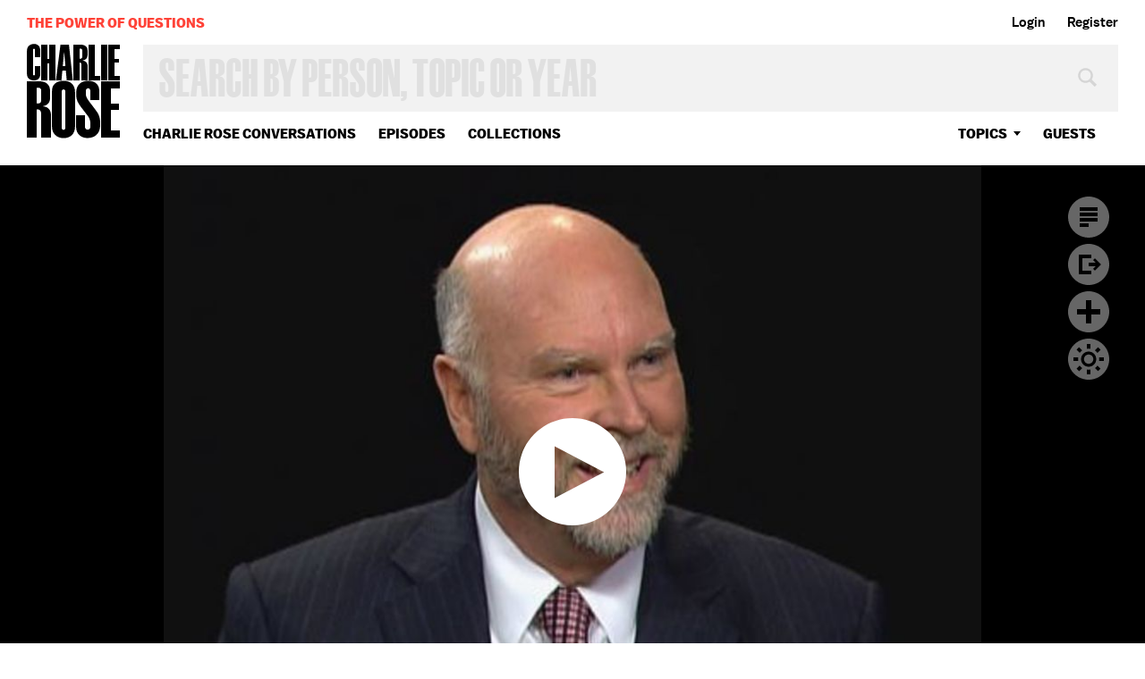

--- FILE ---
content_type: text/html; charset=utf-8
request_url: https://www.google.com/recaptcha/api2/aframe
body_size: 268
content:
<!DOCTYPE HTML><html><head><meta http-equiv="content-type" content="text/html; charset=UTF-8"></head><body><script nonce="8PhocKkAFPHYVVLXm6sTAg">/** Anti-fraud and anti-abuse applications only. See google.com/recaptcha */ try{var clients={'sodar':'https://pagead2.googlesyndication.com/pagead/sodar?'};window.addEventListener("message",function(a){try{if(a.source===window.parent){var b=JSON.parse(a.data);var c=clients[b['id']];if(c){var d=document.createElement('img');d.src=c+b['params']+'&rc='+(localStorage.getItem("rc::a")?sessionStorage.getItem("rc::b"):"");window.document.body.appendChild(d);sessionStorage.setItem("rc::e",parseInt(sessionStorage.getItem("rc::e")||0)+1);localStorage.setItem("rc::h",'1768943611013');}}}catch(b){}});window.parent.postMessage("_grecaptcha_ready", "*");}catch(b){}</script></body></html>

--- FILE ---
content_type: text/vtt
request_url: https://charlie-p-2ac84d7056ca7f9d.s3.amazonaws.com/clips/subtitles/000/027/276/original/1HYECTT_003.vtt?1556809224
body_size: 84428
content:
WEBVTT

1
00:00:00.000 --> 00:00:00.801
Carpentier and Venter, next.

2
00:00:00.801 --> 00:00:07.000
Dr. Alain Carpentier is here.

3
00:00:07.000 --> 00:00:12.200
He is a cardiac surgeon and holds a Ph.D.

4
00:00:12.200 --> 00:00:17.100
as well.

5
00:00:17.100 --> 00:00:21.634
Anyone who has ever heard me speak about my heart surgery

6
00:00:21.634 --> 00:00:25.534
knows all about him.

7
00:00:25.534 --> 00:00:28.968
He is many things -- recipient of a 2007 Lasker Award, along

8
00:00:28.968 --> 00:00:32.234
with another heart surgery pioneer, Dr. Albert Starr.

9
00:00:32.234 --> 00:00:35.467
He is the most famous surgeon in France.

10
00:00:35.467 --> 00:00:38.901
He is a member of the French Academy of Science.

11
00:00:38.901 --> 00:00:42.334
He is also one of the foremost medical philanthropists in the

12
00:00:42.334 --> 00:00:45.300
world, having established a cardiac center in Vietnam, where

13
00:00:45.300 --> 00:00:48.300
more than 1,500 open heart cases are now performed a year.

14
00:00:48.300 --> 00:00:51.501
He has founded cardiac surgery programs in 17 French-speaking

15
00:00:51.501 --> 00:00:54.334
countries in Africa.

16
00:00:54.334 --> 00:00:57.100
He has been called the father of modern mitral valve repair.

17
00:00:57.100 --> 00:00:59.601
He operated on me in 2006 after I experienced shortness of

18
00:00:59.601 --> 00:01:02.067
breath in Syria.

19
00:01:02.067 --> 00:01:04.334
He is my great friend, whom I admire as an

20
00:01:04.334 --> 00:01:06.200
extraordinary human being.

21
00:01:06.200 --> 00:01:07.934
I'm pleased to have him here at this table at long last for the

22
00:01:07.934 --> 00:01:11.367
first time. Welcome.

23
00:01:11.367 --> 00:01:13.400
Nice to see you.

24
00:01:13.400 --> 00:01:17.033
Thank you.

25
00:01:17.033 --> 00:01:20.767
There is so much to talk about.

26
00:01:20.767 --> 00:01:25.834
Let me just go back to like the mid-'50s, the mid-'50s.

27
00:01:25.834 --> 00:01:30.467
What was the status then of cardiac valve surgery?

28
00:01:30.467 --> 00:01:34.400
In the mid-'50s, there was no solution,

29
00:01:34.400 --> 00:01:37.868
so to speak, with regards to how to treat a patient suffering

30
00:01:37.868 --> 00:01:40.968
from so-called valve disease.

31
00:01:40.968 --> 00:01:43.634
So if you had a diseased valve, there was

32
00:01:43.634 --> 00:01:46.634
nothing they could do.

33
00:01:46.634 --> 00:01:50.267
Yeah.

34
00:01:50.267 --> 00:01:53.968
Nothing there.

35
00:01:53.968 --> 00:01:57.667
They usually -- they usually died.

36
00:01:57.667 --> 00:02:01.467
The number is about 400,000 per year worldwide.

37
00:02:01.467 --> 00:02:04.567
So a big number of people.

38
00:02:04.567 --> 00:02:07.167
And then Al Starr, my good friend, Al Starr --.

39
00:02:07.167 --> 00:02:10.167
Co-recipient this year and --

40
00:02:10.167 --> 00:02:12.667
from Portland, Oregon.

41
00:02:12.667 --> 00:02:15.267
Yes.

42
00:02:15.267 --> 00:02:17.467
He invented the first, very first prosthesis to replace a

43
00:02:17.467 --> 00:02:20.501
diseased valve.

44
00:02:20.501 --> 00:02:24.601
A mechanical valve.

45
00:02:24.601 --> 00:02:28.000
A mechanical valve.

46
00:02:28.000 --> 00:02:32.400
But it was -- although it was not perfect at the beginning, it

47
00:02:32.400 --> 00:02:36.434
was seen as a revolution in cardiac surgery, because before

48
00:02:36.434 --> 00:02:41.334
him there was no solution, as I just said.

49
00:02:41.334 --> 00:02:45.868
And I was a very, very young surgeon at that time, even not a

50
00:02:45.868 --> 00:02:49.501
cardiac surgeon, by the way.

51
00:02:49.501 --> 00:02:53.167
And I remember very well how this, you know, step forward was

52
00:02:53.167 --> 00:02:56.133
perceived by the medical community and by

53
00:02:56.133 --> 00:02:59.133
the patients themselves.

54
00:02:59.133 --> 00:03:02.000
Now, if you had a mechanical valve, you had to

55
00:03:02.000 --> 00:03:07.367
have blood thinner.

56
00:03:07.367 --> 00:03:13.234
Yeah, that's the -- the only drawback.

57
00:03:13.234 --> 00:03:19.534
I mean, these valves saved millions of people.

58
00:03:19.534 --> 00:03:26.000
However, pretty soon a drawback, a limitation, was apparent,

59
00:03:26.000 --> 00:03:33.000
became apparent, which is the fact that the blood tends to

60
00:03:33.000 --> 00:03:38.634
form clot in contact with foreign material, thus obliging

61
00:03:38.634 --> 00:03:44.033
the patient to take blood thinner.

62
00:03:44.033 --> 00:03:48.534
So this minimized quite well the risk of clot

63
00:03:48.534 --> 00:03:53.100
formation, but not completely.

64
00:03:53.100 --> 00:03:56.767
And in addition to that, of course blood thinner medications

65
00:03:56.767 --> 00:04:00.033
add their own inconvenience.

66
00:04:00.033 --> 00:04:02.734
In terms of your mobility and in

67
00:04:02.734 --> 00:04:05.400
terms of other things.

68
00:04:05.400 --> 00:04:07.901
Also, some complications from time to time.

69
00:04:07.901 --> 00:04:10.667
Right.

70
00:04:10.667 --> 00:04:13.434
Now, fast forward it, it's now '63, '64.

71
00:04:13.434 --> 00:04:16.767
You are a physician in Paris.

72
00:04:16.767 --> 00:04:20.434
You read about this, obviously, as it took place.

73
00:04:20.434 --> 00:04:24.067
And you decide that you want to do what?

74
00:04:24.067 --> 00:04:27.734
Well, I was, like often in medicine, you

75
00:04:27.734 --> 00:04:31.400
know, being in clinical practice every day, from

76
00:04:31.400 --> 00:04:35.033
time to time you

77
00:04:35.033 --> 00:04:40.133
are struck by some patients having a complication.

78
00:04:40.133 --> 00:04:45.133
This has been my case.

79
00:04:45.133 --> 00:04:49.434
I remember very well a patient who suffered from valve disease,

80
00:04:49.434 --> 00:04:54.334
who had been operated upon by my mentor, Charles Dubost (ph).

81
00:04:54.334 --> 00:04:58.367
And the patient survives the operation quite well and

82
00:04:58.367 --> 00:05:02.400
improved after the operation.

83
00:05:02.400 --> 00:05:06.400
However, they developed brain damage due to a clot which

84
00:05:06.400 --> 00:05:10.434
formed at the level of the valve and which

85
00:05:10.434 --> 00:05:14.434
migrated to his brain.

86
00:05:14.434 --> 00:05:18.634
And it was very sad story, because this fellow was an

87
00:05:18.634 --> 00:05:22.734
artist painter.

88
00:05:22.734 --> 00:05:26.133
It struck me -- when I say it struck me, because, you know,

89
00:05:26.133 --> 00:05:29.767
the valve saved his life.

90
00:05:29.767 --> 00:05:32.734
But in the meantime, it compromised the

91
00:05:32.734 --> 00:05:35.467
quality of his life.

92
00:05:35.467 --> 00:05:38.701
So at this very moment, I decided to work on that

93
00:05:38.701 --> 00:05:42.334
particular problem.

94
00:05:42.334 --> 00:05:46.634
So what did you do?

95
00:05:46.634 --> 00:05:50.133
First of all, I tried to find an idea.

96
00:05:50.133 --> 00:05:52.968
And the situation was at that time that it was already

97
00:05:52.968 --> 00:05:56.067
demonstrated that if you take a valve from a body, from a

98
00:05:56.067 --> 00:05:59.467
human --

99
00:05:59.467 --> 00:06:03.133
A cadaver.

100
00:06:03.133 --> 00:06:06.834
A cadaver, and you transplant it to a

101
00:06:06.834 --> 00:06:10.801
patient, this valve surprisingly doesn't trigger clot formation.

102
00:06:10.801 --> 00:06:14.133
So that was -- that was the idea.

103
00:06:14.133 --> 00:06:17.133
But does it trigger rejection?

104
00:06:17.133 --> 00:06:19.634
No, because if it is taken from a cadaver,

105
00:06:19.634 --> 00:06:22.033
so it's from a human being.

106
00:06:22.033 --> 00:06:25.968
And I was asked to collect homograph valves, so-called

107
00:06:25.968 --> 00:06:29.601
homograph valves.

108
00:06:29.601 --> 00:06:32.934
And I was confronted with the French law --

109
00:06:32.934 --> 00:06:35.934
What was the French law?

110
00:06:35.934 --> 00:06:38.701
The French law said that you cannot

111
00:06:38.701 --> 00:06:41.100
retrieve human tissue before 48 hours --

112
00:06:41.100 --> 00:06:43.634
Had to wait for 48 hours.

113
00:06:43.634 --> 00:06:46.801
-- after death.

114
00:06:46.801 --> 00:06:49.968
There was another dilemma.

115
00:06:49.968 --> 00:06:53.701
So my idea was not exactly a good one.

116
00:06:53.701 --> 00:06:57.100
However, it did show that a tissue valve will (ph) trombose

117
00:06:57.100 --> 00:06:59.968
(ph), that is to say trigger clot formation.

118
00:06:59.968 --> 00:07:02.667
So you went out to find a valve that would work,

119
00:07:02.667 --> 00:07:06.467
and you found it in pigs.

120
00:07:06.467 --> 00:07:10.734
Yes.

121
00:07:10.734 --> 00:07:15.501
And then came the idea of pigs.

122
00:07:15.501 --> 00:07:20.601
The idea is not my own idea.

123
00:07:20.601 --> 00:07:25.367
It had been experimented before by several people.

124
00:07:25.367 --> 00:07:29.534
But they all failed, because after just a few weeks, a valve

125
00:07:29.534 --> 00:07:33.801
taken from an animal to another species is rejected, destroyed

126
00:07:33.801 --> 00:07:37.234
by so-called immunological reaction, that is to say

127
00:07:37.234 --> 00:07:40.534
rejection phenomenon.

128
00:07:40.534 --> 00:07:43.601
And that was my challenge, and this is why I was lucky enough

129
00:07:43.601 --> 00:07:46.601
to solve.

130
00:07:46.601 --> 00:07:49.868
And that was in '64, '65.

131
00:07:49.868 --> 00:07:53.367
This was in 1965, yeah.

132
00:07:53.367 --> 00:07:56.234
And what was the next development?

133
00:07:56.234 --> 00:07:59.167
The next development was to realize that

134
00:07:59.167 --> 00:08:02.968
something has to be done to solve the problem of rejection.

135
00:08:02.968 --> 00:08:06.067
Right.

136
00:08:06.067 --> 00:08:09.968
With this particular tissue.

137
00:08:09.968 --> 00:08:13.767
And I found myself having not enough training in chemistry.

138
00:08:13.767 --> 00:08:17.467
Yeah.

139
00:08:17.467 --> 00:08:20.567
Training I received from my medical studies

140
00:08:20.567 --> 00:08:23.167
was not enough to solve the problem, and it  --

141
00:08:23.167 --> 00:08:25.734
To figure out the chemistry that could help you

142
00:08:25.734 --> 00:08:28.501
overcome the rejection problem.

143
00:08:28.501 --> 00:08:31.667
Yeah.

144
00:08:31.667 --> 00:08:34.801
So you went to the University of Paris to get a

145
00:08:34.801 --> 00:08:37.934
Ph. D.

146
00:08:37.934 --> 00:08:41.067
And then I went to the faculty of science at

147
00:08:41.067 --> 00:08:44.234
the age of 32, with very young people and not saying to

148
00:08:44.234 --> 00:08:49.300
anyone why I am here.

149
00:08:49.300 --> 00:08:53.567
And then I got the additional training and the additional

150
00:08:53.567 --> 00:08:57.567
knowledge to be able to manage the situation.

151
00:08:57.567 --> 00:09:01.067
At least to try many chemicals to treat the tissue rather than

152
00:09:01.067 --> 00:09:03.968
to treat the patient.

153
00:09:03.968 --> 00:09:07.734
So, at some point you found -- I mean, there was

154
00:09:07.734 --> 00:09:10.834
some chemical that you found that worked really well.

155
00:09:10.834 --> 00:09:13.467
What was that?

156
00:09:13.467 --> 00:09:16.300
It's a chemical called glutaraldehyde

157
00:09:16.300 --> 00:09:20.267
Yeah.

158
00:09:20.267 --> 00:09:24.934
And that did what?

159
00:09:24.934 --> 00:09:29.868
It -- it gave two things.

160
00:09:29.868 --> 00:09:34.501
It reduced the immunological reaction and enhanced the

161
00:09:34.501 --> 00:09:38.234
durability of the tissue, which were the two adverse effects

162
00:09:38.234 --> 00:09:41.534
that I found experimentally when operating -- when operating

163
00:09:41.534 --> 00:09:45.133
sheep and implanting pig valve in sheep.

164
00:09:45.133 --> 00:09:48.467
OK.

165
00:09:48.467 --> 00:09:51.434
These were the two complications.

166
00:09:51.434 --> 00:09:55.067
Then came the problem of implantation, because a pig

167
00:09:55.067 --> 00:09:58.067
valve doesn't resemble the human.

168
00:09:58.067 --> 00:10:00.534
It doesn't look like a human valve, right?

169
00:10:00.534 --> 00:10:02.667
So I decided to mount the valve

170
00:10:02.667 --> 00:10:04.501
into a stent . .

171
00:10:04.501 --> 00:10:08.033
.

172
00:10:08.033 --> 00:10:09.534
Right.

173
00:10:09.534 --> 00:10:11.701
-- a Teflon-covered stainless steel

174
00:10:11.701 --> 00:10:13.834
frame or stent.

175
00:10:13.834 --> 00:10:17.334
Yes.

176
00:10:17.334 --> 00:10:20.267
So as for the surgeon to implant the valve

177
00:10:20.267 --> 00:10:23.501
like a prosthesis.

178
00:10:23.501 --> 00:10:26.767
And so it was sort of combination between a tissue and

179
00:10:26.767 --> 00:10:29.701
some material.

180
00:10:29.701 --> 00:10:33.400
You called this a bioprosthesis?

181
00:10:33.400 --> 00:10:37.400
Is that what you call it?

182
00:10:37.400 --> 00:10:42.067
Yeah.

183
00:10:42.067 --> 00:10:45.834
I coined the term bioprosthesis to remind the biological origin,

184
00:10:45.834 --> 00:10:49.133
and also the fact that it is actually a composite structure

185
00:10:49.133 --> 00:10:51.868
with tissue inside and the stent, and a

186
00:10:51.868 --> 00:10:54.367
soaring (ph) ring outside.

187
00:10:54.367 --> 00:10:56.534
So then there came something

188
00:10:56.534 --> 00:10:58.534
called the French correction.

189
00:10:58.534 --> 00:11:00.767
A term you coined as well.

190
00:11:00.767 --> 00:11:02.968
Yeah.

191
00:11:02.968 --> 00:11:05.200
What's that?

192
00:11:05.200 --> 00:11:07.400
Well, it has always been my

193
00:11:07.400 --> 00:11:09.634
policy, you know,

194
00:11:09.634 --> 00:11:12.501
to try to destroy or to compete with myself.

195
00:11:12.501 --> 00:11:15.367
So as soon as I had developed the bioprosthesis, I told myself

196
00:11:15.367 --> 00:11:21.167
I'm not going to leave someone else, you know,

197
00:11:21.167 --> 00:11:26.234
competing with it.

198
00:11:26.234 --> 00:11:31.968
So what can I do to compete with myself?

199
00:11:31.968 --> 00:11:36.934
And I noticed that many valves were still in good condition to

200
00:11:36.934 --> 00:11:41.167
be -- to be repaired rather than replaced.

201
00:11:41.167 --> 00:11:44.968
This had been tried in the past, but the techniques were not

202
00:11:44.968 --> 00:11:49.000
fully satisfactory.

203
00:11:49.000 --> 00:11:52.400
They didn't last very long.

204
00:11:52.400 --> 00:11:55.234
They were not predictable.

205
00:11:55.234 --> 00:11:58.300
And they were what I call palliative techniques, lasting

206
00:11:58.300 --> 00:12:01.434
only a few years.

207
00:12:01.434 --> 00:12:04.667
Right.

208
00:12:04.667 --> 00:12:07.634
And so I addressed this problem -- I

209
00:12:07.634 --> 00:12:10.567
addressed this problem by developing totally new system of

210
00:12:10.567 --> 00:12:13.000
what I call valve construction instead of valve repair.

211
00:12:13.000 --> 00:12:15.100
That's the French correction.

212
00:12:15.100 --> 00:12:17.567
That's the so-called French

213
00:12:17.567 --> 00:12:19.934
correction, yes.

214
00:12:19.934 --> 00:12:22.667
OK.

215
00:12:22.667 --> 00:12:24.968
So that's really -- we are talking in a period from '65

216
00:12:24.968 --> 00:12:28.000
until 2007.

217
00:12:28.000 --> 00:12:31.100
Where are we now in terms of what you are believing is

218
00:12:31.100 --> 00:12:33.767
possible to do?

219
00:12:33.767 --> 00:12:36.133
Well, we have tools, we have three options.

220
00:12:36.133 --> 00:12:39.234
Valve construction is certainly the best option.

221
00:12:39.234 --> 00:12:42.767
That's repair.

222
00:12:42.767 --> 00:12:45.834
Repair, yes.

223
00:12:45.834 --> 00:12:49.100
Surely the best option, because it allows a patient to have a

224
00:12:49.100 --> 00:12:52.167
normal life without medications and maybe for the

225
00:12:52.167 --> 00:12:56.601
rest of his life.

226
00:12:56.601 --> 00:13:00.167
Then if you can't do it, because the valve is not repairable,

227
00:13:00.167 --> 00:13:03.200
then you have two other options.

228
00:13:03.200 --> 00:13:06.300
Either mechanical valve replacement or  --

229
00:13:06.300 --> 00:13:09.067
Tissue.

230
00:13:09.067 --> 00:13:11.734
Tissue valve.

231
00:13:11.734 --> 00:13:14.067
Now, have they changed where the tissue comes

232
00:13:14.067 --> 00:13:16.367
from in the intervening years?

233
00:13:16.367 --> 00:13:19.100
Well, still pigs are used.

234
00:13:19.100 --> 00:13:21.701
Are still used  --

235
00:13:21.701 --> 00:13:24.067
But cows?

236
00:13:24.067 --> 00:13:26.200
But I also use calves for technical reason,

237
00:13:26.200 --> 00:13:28.133
which is probably too complicated to explain.

238
00:13:28.133 --> 00:13:29.868
But just for the people watching us, there is two options.

239
00:13:29.868 --> 00:13:31.534
And the pig source and the calf source.

240
00:13:31.534 --> 00:13:33.267
It's still a question of size, by the way.

241
00:13:33.267 --> 00:13:34.801
You have operated all over the world.

242
00:13:34.801 --> 00:13:36.467
I want to come back to medicine in a moment.

243
00:13:36.467 --> 00:13:38.534
But you began to -- you went to Vietnam  --

244
00:13:38.534 --> 00:13:42.501
Yeah.

245
00:13:42.501 --> 00:13:46.267
-- and you saw what?

246
00:13:46.267 --> 00:13:49.467
Well, that's very emotional story.

247
00:13:49.467 --> 00:13:52.701
I mean, it was in 1985 that people from Vietnam came to

248
00:13:52.701 --> 00:13:55.601
France, their head of healthcare.

249
00:13:55.601 --> 00:13:58.434
It was South Vietnam.

250
00:13:58.434 --> 00:14:01.300
A lot of Vietnamese doctors are trained

251
00:14:01.300 --> 00:14:04.167
in Paris, are they not?

252
00:14:04.167 --> 00:14:07.000
Well, I mean, it was -- it was

253
00:14:07.000 --> 00:14:09.868
(inaudible) in

254
00:14:09.868 --> 00:14:14.033
Paris, and then they went to -- to war.

255
00:14:14.033 --> 00:14:18.100
But he came to see me and say, well, I want you to come back

256
00:14:18.100 --> 00:14:22.501
with your team to operate on children who are dying from

257
00:14:22.501 --> 00:14:26.100
congenital malformation, from heart problems.

258
00:14:26.100 --> 00:14:30.200
And I say, well, I mean, that's -- that's not reasonable,

259
00:14:30.200 --> 00:14:33.934
because cardiac surgery is very complicated, is very expensive.

260
00:14:33.934 --> 00:14:37.667
So I refused.

261
00:14:37.667 --> 00:14:41.334
And I said you better go to the health organization and ask for

262
00:14:41.334 --> 00:14:45.033
vaccines or whatever.

263
00:14:45.033 --> 00:14:48.100
And then he came back two times.

264
00:14:48.100 --> 00:14:51.534
And at the third time he said, OK, don't -- don't answer my

265
00:14:51.534 --> 00:14:55.267
question, just come and visit us.

266
00:14:55.267 --> 00:14:59.133
Well, I did.

267
00:14:59.133 --> 00:15:03.234
Because three times you cannot -- you cannot say no again.

268
00:15:03.234 --> 00:15:06.667
So I went to Vietnam and I had a fantastic reception.

269
00:15:06.667 --> 00:15:09.868
Number one, I discovered that this country has no -- had no

270
00:15:09.868 --> 00:15:13.067
hate whatsoever against the French and the Americans.

271
00:15:13.067 --> 00:15:16.534
Right.

272
00:15:16.534 --> 00:15:20.334
They were more interested by looking at

273
00:15:20.334 --> 00:15:23.834
the future rather than looking at the past.

274
00:15:23.834 --> 00:15:27.367
And that's also an example when you compare other countries.

275
00:15:27.367 --> 00:15:30.601
And they asked me to -- they introduced

276
00:15:30.601 --> 00:15:34.934
me to several hospitals.

277
00:15:34.934 --> 00:15:38.667
And I say that's not possible to do cardiac

278
00:15:38.667 --> 00:15:42.200
surgery in those hospitals.

279
00:15:42.200 --> 00:15:45.701
You know, in 1985, still the end of the war

280
00:15:45.701 --> 00:15:49.400
against -- against Cambodia.

281
00:15:49.400 --> 00:15:53.901
Right.

282
00:15:53.901 --> 00:15:58.367
And they say, what do you want?

283
00:15:58.367 --> 00:16:01.968
I want -- I want -- I want a field and total freedom.

284
00:16:01.968 --> 00:16:04.167
And they gave me -- they gave me a football field off an old

285
00:16:04.167 --> 00:16:06.367
military camp  --

286
00:16:06.367 --> 00:16:08.534
Yeah.

287
00:16:08.534 --> 00:16:10.734
-- which had been

288
00:16:10.734 --> 00:16:12.934
occupied by the Americans,

289
00:16:12.934 --> 00:16:15.167
then -- and by the French  --

290
00:16:15.167 --> 00:16:18.100
The Americans  --

291
00:16:18.100 --> 00:16:22.200
-- then by the Americans, and

292
00:16:22.200 --> 00:16:26.133
then by the Vietnamese.

293
00:16:26.133 --> 00:16:30.033
And I found that it was a fantastic symbol, that this

294
00:16:30.033 --> 00:16:33.968
military camp becoming, you know, an institute to treat

295
00:16:33.968 --> 00:16:37.367
children affected with heart disease.

296
00:16:37.367 --> 00:16:40.400
And so I told them, OK, if you give me this military camp, now

297
00:16:40.400 --> 00:16:42.934
what I need is total freedom and total responsibility.

298
00:16:42.934 --> 00:16:44.767
You want something, no money.

299
00:16:44.767 --> 00:16:46.601
I'm going to find money.

300
00:16:46.601 --> 00:16:48.400
Yeah.

301
00:16:48.400 --> 00:16:50.234
And so today, the institute

302
00:16:50.234 --> 00:16:52.067
is one of the big

303
00:16:52.067 --> 00:16:53.634
success of what I call transfer of knowledge.

304
00:16:53.634 --> 00:16:55.100
There are two other things you have been

305
00:16:55.100 --> 00:16:57.000
involved in.

306
00:16:57.000 --> 00:16:58.901
I don't know whether they are successful or not.

307
00:16:58.901 --> 00:17:01.000
But you will have to tell me.

308
00:17:01.000 --> 00:17:03.400
Number one, is it you had -- you have been involved and have

309
00:17:03.400 --> 00:17:07.100
operated in terms of minimally invasive surgery.

310
00:17:07.100 --> 00:17:11.167
What's the status of that?

311
00:17:11.167 --> 00:17:15.734
It's a very important question.

312
00:17:15.734 --> 00:17:19.701
And there have been two periods in cardiac surgery.

313
00:17:19.701 --> 00:17:23.834
In the first period, we tried to save the patient's life.

314
00:17:23.834 --> 00:17:28.000
And when the patient left the hospital, living unwell for some

315
00:17:28.000 --> 00:17:32.400
time, we were very happy.

316
00:17:32.400 --> 00:17:36.133
But today, there is a revolution, which is the fact

317
00:17:36.133 --> 00:17:39.701
that the patients are asking for more.

318
00:17:39.701 --> 00:17:42.834
Not only they want their life to be saved, but they want to have

319
00:17:42.834 --> 00:17:45.667
a normal life.

320
00:17:45.667 --> 00:17:48.667
And not only they want to have a normal life, but they want to

321
00:17:48.667 --> 00:17:51.701
not suffer.

322
00:17:51.701 --> 00:17:54.067
They don't want -- they don't want pain.

323
00:17:54.067 --> 00:17:56.467
That's OK with us. But then we have to develop techniques, and

324
00:17:56.467 --> 00:17:58.868
these techniques are called mini-invasive surgery.

325
00:17:58.868 --> 00:18:00.767
There was something else you did. And I'm not

326
00:18:00.767 --> 00:18:02.667
very familiar with this, and I'm not sure whether

327
00:18:02.667 --> 00:18:04.567
this was successful or not either.

328
00:18:04.567 --> 00:18:06.467
You experimented with using your back skeletal

329
00:18:06.467 --> 00:18:08.367
muscles, which you

330
00:18:08.367 --> 00:18:10.901
would graft on top of the heart --

331
00:18:10.901 --> 00:18:13.767
Yes.

332
00:18:13.767 --> 00:18:16.167
-- to provide additional muscles.

333
00:18:16.167 --> 00:18:18.200
You would attach it to a pacemaker, and you then would

334
00:18:18.200 --> 00:18:20.000
try to sync the rhythm of the muscle to do some of the work of

335
00:18:20.000 --> 00:18:21.601
-- right?

336
00:18:21.601 --> 00:18:23.067
Yeah.

337
00:18:23.067 --> 00:18:24.434
Is that working?

338
00:18:24.434 --> 00:18:25.901
Yeah.

339
00:18:25.901 --> 00:18:27.267
It does.

340
00:18:27.267 --> 00:18:29.100
Or it did.

341
00:18:29.100 --> 00:18:31.100
I'm going to explain why.

342
00:18:31.100 --> 00:18:33.901
OK.

343
00:18:33.901 --> 00:18:36.234
First of all, it was a magic operation.

344
00:18:36.234 --> 00:18:38.367
It was not a surgical operation.

345
00:18:38.367 --> 00:18:40.767
It was also some sort of combination between

346
00:18:40.767 --> 00:18:43.367
surgery and physics.

347
00:18:43.367 --> 00:18:47.133
Yeah.

348
00:18:47.133 --> 00:18:51.567
I'm always interested to try to unify

349
00:18:51.567 --> 00:18:55.334
chemistry and surgery, physics and surgery.

350
00:18:55.334 --> 00:18:58.934
And what -- what people should realize is that end-stage heart

351
00:18:58.934 --> 00:19:01.934
failure is one of the most important challenge of our time.

352
00:19:01.934 --> 00:19:04.467
What's it called?

353
00:19:04.467 --> 00:19:06.934
End-stage.

354
00:19:06.934 --> 00:19:09.033
End, E, N, D.

355
00:19:09.033 --> 00:19:11.501
End-stage heart failure.

356
00:19:11.501 --> 00:19:15.100
End-stage heart failure.

357
00:19:15.100 --> 00:19:19.868
Right.

358
00:19:19.868 --> 00:19:24.400
And it is becoming more and more frequent.

359
00:19:24.400 --> 00:19:28.467
And we tried to solve the challenge, at least in some

360
00:19:28.467 --> 00:19:32.167
patients, by mobilizing a large muscle from the back.

361
00:19:32.167 --> 00:19:35.267
And move it around -- around to the heart.

362
00:19:35.267 --> 00:19:38.467
And the transfer it to the thorax.

363
00:19:38.467 --> 00:19:41.501
And keeping the same blood connection -- blood

364
00:19:41.501 --> 00:19:44.234
vessel and everything.

365
00:19:44.234 --> 00:19:47.067
Keeping the same blood connection, and then

366
00:19:47.067 --> 00:19:50.434
stimulate the muscle with a pacemaker.

367
00:19:50.434 --> 00:19:53.601
This was not my idea.

368
00:19:53.601 --> 00:19:56.467
The idea was developed by other people.

369
00:19:56.467 --> 00:19:59.834
But they all failed stimulating the muscle after, let's say, a

370
00:19:59.834 --> 00:20:03.367
few minutes or hours, because of fatigue lesions.

371
00:20:03.367 --> 00:20:06.901
Right.

372
00:20:06.901 --> 00:20:11.667
My contribution was to develop a

373
00:20:11.667 --> 00:20:16.100
program of progressive sequential stimulation, allowing

374
00:20:16.100 --> 00:20:19.834
the muscle to become resistant to fatigue.

375
00:20:19.834 --> 00:20:23.567
And this is a magic transformation, because it is a

376
00:20:23.567 --> 00:20:26.667
transformation of the (inaudible) itself.

377
00:20:26.667 --> 00:20:29.467
OK.

378
00:20:29.467 --> 00:20:31.901
Now, let me ask you a couple -- first of all, about me, what did

379
00:20:31.901 --> 00:20:34.400
you do to me?

380
00:20:34.400 --> 00:20:36.534
Can I say that?

381
00:20:36.534 --> 00:20:38.434
Yes, you can.

382
00:20:38.434 --> 00:20:40.133
Well -- as physician, we're supposed to

383
00:20:40.133 --> 00:20:42.234
keep secret.

384
00:20:42.234 --> 00:20:44.033
That's OK.

385
00:20:44.033 --> 00:20:45.901
You have my permission.

386
00:20:45.901 --> 00:20:47.534
It's -- well, I tried my best

387
00:20:47.534 --> 00:20:49.067
to save your life.

388
00:20:49.067 --> 00:20:50.467
And I try my best, and God saved you.

389
00:20:50.467 --> 00:20:51.767
I'm serious.

390
00:20:51.767 --> 00:20:53.267
You think?

391
00:20:53.267 --> 00:20:55.033
Yeah.

392
00:20:55.033 --> 00:20:57.067
I  --

393
00:20:57.067 --> 00:20:59.234
You did your best, and after that  --

394
00:20:59.234 --> 00:21:01.133
I cured you and God saved you.

395
00:21:01.133 --> 00:21:02.767
Because I was about ready to die.

396
00:21:02.767 --> 00:21:04.267
Because, yeah, you were

397
00:21:04.267 --> 00:21:05.767
in very bad condition.

398
00:21:05.767 --> 00:21:07.133
But forget it.

399
00:21:07.133 --> 00:21:08.467
OK.

400
00:21:08.467 --> 00:21:09.868
How am I doing now?

401
00:21:09.868 --> 00:21:11.133
You're OK.

402
00:21:11.133 --> 00:21:13.434
I'm OK?

403
00:21:13.434 --> 00:21:15.734
It's a difficult question.

404
00:21:15.734 --> 00:21:18.033
What I can told you -- and what I can tell you, excuse me -- is

405
00:21:18.033 --> 00:21:20.334
the fact that I gave you my last model, that is

406
00:21:20.334 --> 00:21:22.634
to say, the valve

407
00:21:22.634 --> 00:21:25.667
which had been -- which had benefited from the last results

408
00:21:25.667 --> 00:21:28.200
of my research.

409
00:21:28.200 --> 00:21:30.467
Right.

410
00:21:30.467 --> 00:21:33.367
So it will probably last longer than the

411
00:21:33.367 --> 00:21:37.133
previous one.

412
00:21:37.133 --> 00:21:41.234
That's number one.

413
00:21:41.234 --> 00:21:44.968
And number two, we are going to watch very carefully.

414
00:21:44.968 --> 00:21:48.601
And number three, what you have to do is just enjoy life, work

415
00:21:48.601 --> 00:21:51.901
as you do, and have many friends, because I know that you

416
00:21:51.901 --> 00:21:54.868
had many friends, including myself, if I may say.

417
00:21:54.868 --> 00:21:57.334
So all those people who say I'm working too

418
00:21:57.334 --> 00:22:01.100
hard and it's bad for my heart, you say?

419
00:22:01.100 --> 00:22:07.467
Don't believe them.

420
00:22:07.467 --> 00:22:10.133
Because, you know, we pulled together  --

421
00:22:10.133 --> 00:22:12.400
Yes, we did.

422
00:22:12.400 --> 00:22:14.601
-- and if we pull together, to give you a

423
00:22:14.601 --> 00:22:16.734
normal life.

424
00:22:16.734 --> 00:22:18.968
Right.

425
00:22:18.968 --> 00:22:21.133
This is my credo.

426
00:22:21.133 --> 00:22:23.667
My credo is to give the patient a normal life.

427
00:22:23.667 --> 00:22:26.033
Means no medication, normal life, and that's the most

428
00:22:26.033 --> 00:22:28.501
precious thing we can have in life.

429
00:22:28.501 --> 00:22:31.033
You said to me early on, we

430
00:22:31.033 --> 00:22:33.200
started this as doctor/patient.

431
00:22:33.200 --> 00:22:35.767
Then we became partners on a journey.

432
00:22:35.767 --> 00:22:38.100
Then we had a successful journey, and then we

433
00:22:38.100 --> 00:22:40.367
became best friends.

434
00:22:40.367 --> 00:22:42.334
I mean, that was the arc of our own travel.

435
00:22:42.334 --> 00:22:44.200
Yeah.

436
00:22:44.200 --> 00:22:46.067
Tell me what it is that drives you.

437
00:22:46.067 --> 00:22:48.367
I mean, you are 74 years old.

438
00:22:48.367 --> 00:22:50.367
You have won every award.

439
00:22:50.367 --> 00:22:53.767
The Greeks just gave you a big award.

440
00:22:53.767 --> 00:22:56.834
The Lasker Award is this -- sometimes called the Nobel prize

441
00:22:56.834 --> 00:23:00.234
in American medicine.

442
00:23:00.234 --> 00:23:03.234
What is it that keeps you so driven to make a difference, and

443
00:23:03.234 --> 00:23:06.033
what difference do you hope you can make?

444
00:23:06.033 --> 00:23:08.834
Well, as I told you 40 years ago, I

445
00:23:08.834 --> 00:23:11.634
identified a challenge.

446
00:23:11.634 --> 00:23:14.434
The challenge was I want to give the patient, I

447
00:23:14.434 --> 00:23:17.234
want to solve the

448
00:23:17.234 --> 00:23:19.501
problem of, you know, clot formation.

449
00:23:19.501 --> 00:23:27.000
Right. Right.

450
00:23:27.000 --> 00:23:30.901
And so although we have made a

451
00:23:30.901 --> 00:23:34.767
tremendous progress as a result of research in my laboratory, by

452
00:23:34.767 --> 00:23:38.667
progress, by prolonging the life of the valve

453
00:23:38.667 --> 00:23:42.567
itself, still there

454
00:23:42.567 --> 00:23:46.534
is a limitation, and I like to -- I like to solve this

455
00:23:46.534 --> 00:23:50.601
limitation, particularly for young children.

456
00:23:50.601 --> 00:23:54.868
Right.

457
00:23:54.868 --> 00:23:58.434
This is my permanent occupation.

458
00:23:58.434 --> 00:24:02.133
I try to find even better chemicals in addition to

459
00:24:02.133 --> 00:24:05.534
glutaraldehyde to solve the problem of valve deterioration

460
00:24:05.534 --> 00:24:08.033
in children and young people.

461
00:24:08.033 --> 00:24:10.501
The Lasker Award says: "The tale of heart valve

462
00:24:10.501 --> 00:24:12.968
surgery is still unfolding, its significant challenges remain.

463
00:24:12.968 --> 00:24:15.434
In particular, the durability of

464
00:24:15.434 --> 00:24:17.901
bioprosthesis correlates roughly

465
00:24:17.901 --> 00:24:20.701
with the age of the person carrying them.

466
00:24:20.701 --> 00:24:23.067
The devices tend to calcify and eventually break down,

467
00:24:23.067 --> 00:24:25.234
especially in young people.

468
00:24:25.234 --> 00:24:27.400
Clinical scientists, including Carpentier, are

469
00:24:27.400 --> 00:24:29.601
tackling these problems.

470
00:24:29.601 --> 00:24:31.767
Future chapters will likely echo the themes

471
00:24:31.767 --> 00:24:33.968
of success so clearly

472
00:24:33.968 --> 00:24:37.033
articulated by Starr and Carpentier in the early chapters

473
00:24:37.033 --> 00:24:40.567
of this story."

474
00:24:40.567 --> 00:24:44.133
I read that only because this is a continuing story.

475
00:24:44.133 --> 00:24:47.868
And it is, as everybody knows, not because of my great love for

476
00:24:47.868 --> 00:24:51.567
him, but also because science continues and breakthrough

477
00:24:51.567 --> 00:24:55.567
follows breakthrough, and each person builds on the work of the

478
00:24:55.567 --> 00:24:58.667
next person in the continuing unfolding of the human drama.

479
00:24:58.667 --> 00:25:01.200
And we are deeply grateful to people like you.

480
00:25:01.200 --> 00:25:03.367
Thank you very much.

481
00:25:03.367 --> 00:25:06.834
Pleasure.

482
00:25:06.834 --> 00:25:16.400
Great to see you.

483
00:25:16.400 --> 00:25:19.767
Craig Venter is here.

484
00:25:19.767 --> 00:25:22.601
In 2001, he and his group Celera went to the White House along

485
00:25:22.601 --> 00:25:25.701
with a group from the National Institutes of Health headed by

486
00:25:25.701 --> 00:25:28.667
Francis Collins to celebrate the completed sequencing of the

487
00:25:28.667 --> 00:25:31.501
human genome.

488
00:25:31.501 --> 00:25:34.834
Just last month, Craig Venter broke another scientific barrier

489
00:25:34.834 --> 00:25:37.734
by publishing a far more complete decoding of one

490
00:25:37.734 --> 00:25:40.367
individual's genome, his own.

491
00:25:40.367 --> 00:25:42.901
His new book is called "A Life Decoded: My Genome, My Life."

492
00:25:42.901 --> 00:25:45.067
I'm pleased to have him back at

493
00:25:45.067 --> 00:25:47.501
this table. Welcome.

494
00:25:47.501 --> 00:25:50.067
Great to be with you, Charlie.

495
00:25:50.067 --> 00:25:52.534
Forty (ph) years in the making "A Live Decoded:

496
00:25:52.534 --> 00:25:55.200
My Genome, My Life."

497
00:25:55.200 --> 00:25:58.133
So tell us exactly what you have done that's different from

498
00:25:58.133 --> 00:26:00.834
what we knew in 2000?

499
00:26:00.834 --> 00:26:03.400
Well, when we sequenced the genome the first

500
00:26:03.400 --> 00:26:05.834
time, it turns out we didn't quite get it

501
00:26:05.834 --> 00:26:08.501
right, either group.

502
00:26:08.501 --> 00:26:11.701
Right.

503
00:26:11.701 --> 00:26:15.067
Only about half the job was done.

504
00:26:15.067 --> 00:26:17.868
We assumed at that time that we all had the same set of genes.

505
00:26:17.868 --> 00:26:20.467
And we only dealt with maybe one change out of 1,000 letters of

506
00:26:20.467 --> 00:26:24.801
genetic code, and that explained all of humanity

507
00:26:24.801 --> 00:26:28.534
and all the diversity.

508
00:26:28.534 --> 00:26:31.834
It didn't make a lot of sense at that time.

509
00:26:31.834 --> 00:26:34.834
We sequenced from five individuals  --

510
00:26:34.834 --> 00:26:37.300
Of which you were one.

511
00:26:37.300 --> 00:26:39.667
-- of which I was one.

512
00:26:39.667 --> 00:26:41.701
Another which is disclosed in the book, my friend (inaudible)

513
00:26:41.701 --> 00:26:43.701
Ham Smith.

514
00:26:43.701 --> 00:26:45.467
But when we did the assembly, it was a consensus

515
00:26:45.467 --> 00:26:47.300
from the five people.

516
00:26:47.300 --> 00:26:48.901
And by definition, that subtracted out

517
00:26:48.901 --> 00:26:50.634
a lot of the variation.

518
00:26:50.634 --> 00:26:52.167
The public project was only half of the genome, and they

519
00:26:52.167 --> 00:26:53.801
were doing that deliberately.

520
00:26:53.801 --> 00:26:55.300
Doing the whole thing would have been a $6 billion instead of a

521
00:26:55.300 --> 00:26:57.000
$3 billion program.

522
00:26:57.000 --> 00:26:59.234
And so, we missed all the variation for two

523
00:26:59.234 --> 00:27:01.501
very different reasons.

524
00:27:01.501 --> 00:27:03.534
And so we started four years ago really doing a very

525
00:27:03.534 --> 00:27:05.868
detailed, super-accurate sequencing, continuing on from

526
00:27:05.868 --> 00:27:07.868
the data that we accumulated before.

527
00:27:07.868 --> 00:27:09.601
We found instead of .

528
00:27:09.601 --> 00:27:11.400
01 percent different, you and I differ by as

529
00:27:11.400 --> 00:27:13.033
much as 1 to 2 percent.

530
00:27:13.033 --> 00:27:14.734
Individual  --

531
00:27:14.734 --> 00:27:16.400
Rather than -- everybody thought it was 99.9.

532
00:27:16.400 --> 00:27:17.901
That's right.

533
00:27:17.901 --> 00:27:19.400
And now they think it's  --

534
00:27:19.400 --> 00:27:21.033
98 to 99.

535
00:27:21.033 --> 00:27:22.534
Really?

536
00:27:22.534 --> 00:27:23.901
Big difference.

537
00:27:23.901 --> 00:27:25.434
Because I knew it was at least 99.5.

538
00:27:25.434 --> 00:27:27.067
But it may be even  --

539
00:27:27.067 --> 00:27:28.801
That's right.

540
00:27:28.801 --> 00:27:30.367
-- wider than that.

541
00:27:30.367 --> 00:27:31.767
And, you know, because we now are looking at

542
00:27:31.767 --> 00:27:33.334
the differences, even in my genome, between my two parental

543
00:27:33.334 --> 00:27:35.000
chromosomes  --

544
00:27:35.000 --> 00:27:36.767
Right.

545
00:27:36.767 --> 00:27:38.567
And that's as much as .

546
00:27:38.567 --> 00:27:40.167
5 percent difference just on those two.

547
00:27:40.167 --> 00:27:42.300
And then if you compared your genome to mine, we would be

548
00:27:42.300 --> 00:27:44.634
comparing four sets of chromosomes.

549
00:27:44.634 --> 00:27:46.868
Right.

550
00:27:46.868 --> 00:27:49.067
The startling breakthrough to me was the notion of the gene --

551
00:27:49.067 --> 00:27:52.200
the human genome you received from your mother and human

552
00:27:52.200 --> 00:27:55.033
genome you received from your father.

553
00:27:55.033 --> 00:27:57.400
Two interesting things about your parents -- one died at 58,

554
00:27:57.400 --> 00:27:59.701
and one lived to be what, 80  --

555
00:27:59.701 --> 00:28:01.667
Oh, she is still 85.

556
00:28:01.667 --> 00:28:03.400
She is 85.

557
00:28:03.400 --> 00:28:05.267
-- and playing golf and took

558
00:28:05.267 --> 00:28:06.901
her sailing recently.

559
00:28:06.901 --> 00:28:08.367
So  --

560
00:28:08.367 --> 00:28:09.968
So, but -- you are what both of those genomes

561
00:28:09.968 --> 00:28:11.701
are about.

562
00:28:11.701 --> 00:28:13.234
That's right.

563
00:28:13.234 --> 00:28:14.434
And that's what we know more about now, because

564
00:28:14.434 --> 00:28:15.534
we've done what we've done since 2000.

565
00:28:15.534 --> 00:28:16.634
Exactly.

566
00:28:16.634 --> 00:28:17.601
Yeah.

567
00:28:17.601 --> 00:28:18.601
Explain more about that, because somehow you can

568
00:28:18.601 --> 00:28:19.567
have a gene that

569
00:28:19.567 --> 00:28:20.567
says you are going to be healthy or unhealthy,

570
00:28:20.567 --> 00:28:21.567
but then the other

571
00:28:21.567 --> 00:28:23.033
gene says on that particular illness, no, we are resistant to

572
00:28:23.033 --> 00:28:24.767
that, so it doesn't happen.

573
00:28:24.767 --> 00:28:26.334
In fact, we are just learning how these

574
00:28:26.334 --> 00:28:27.734
different things play out.

575
00:28:27.734 --> 00:28:29.300
And we are setting up to do 10,000 genomes now

576
00:28:29.300 --> 00:28:30.734
over the next decade.

577
00:28:30.734 --> 00:28:32.567
Right.

578
00:28:32.567 --> 00:28:34.200
We need that kind of statistic to really

579
00:28:34.200 --> 00:28:36.200
understand it.

580
00:28:36.200 --> 00:28:38.300
But I knew my family history in terms of my father dying from

581
00:28:38.300 --> 00:28:40.400
heart disease.

582
00:28:40.400 --> 00:28:43.000
So, obviously, there was a history of heart disease there.

583
00:28:43.000 --> 00:28:45.734
But I have now genes associated with longevity and those

584
00:28:45.734 --> 00:28:48.033
associated with various diseases.

585
00:28:48.033 --> 00:28:50.000
We're all going to find that 44 percent of my genes had one or

586
00:28:50.000 --> 00:28:52.067
more heterozygous variants in it.

587
00:28:52.067 --> 00:28:54.400
Yes.

588
00:28:54.400 --> 00:28:56.767
And what's that?

589
00:28:56.767 --> 00:28:59.133
So, that means that almost half of all my

590
00:28:59.133 --> 00:29:01.667
genes, and that -- if that's typical, we are all going to

591
00:29:01.667 --> 00:29:03.901
have this tremendous set of genetic variation.

592
00:29:03.901 --> 00:29:06.801
It's going to take a while to sort it out.

593
00:29:06.801 --> 00:29:10.267
In fact, about a third of Caucasians are missing one

594
00:29:10.267 --> 00:29:13.100
particular gene altogether.

595
00:29:13.100 --> 00:29:16.267
It's associated with detoxifying environmental toxins.

596
00:29:16.267 --> 00:29:19.667
It turns out one of my parents gave me one copy of that, the

597
00:29:19.667 --> 00:29:22.934
other none.

598
00:29:22.934 --> 00:29:26.901
We have to learn what these gene dosage effects really do, or in

599
00:29:26.901 --> 00:29:30.367
the case of other genes where I had an insertion on one gene

600
00:29:30.367 --> 00:29:33.634
from one parent and a deletion on another, two totally

601
00:29:33.634 --> 00:29:36.334
different protein products compared to what we think  --

602
00:29:36.334 --> 00:29:39.167
So, but what's the consequence?

603
00:29:39.167 --> 00:29:41.601
You had an insertion from one and a deletion from the other?

604
00:29:41.601 --> 00:29:43.801
Well, in one, it extended the number of

605
00:29:43.801 --> 00:29:46.200
DNA-binded repeats for a gene regulatory mechanism.

606
00:29:46.200 --> 00:29:48.901
So we don't know the consequences.

607
00:29:48.901 --> 00:29:51.267
That's just it.

608
00:29:51.267 --> 00:29:53.634
We now have, instead of studying the biology of one gene and

609
00:29:53.634 --> 00:29:56.868
think we understand it, each of us are going to

610
00:29:56.868 --> 00:30:00.467
have unique variants.

611
00:30:00.467 --> 00:30:03.434
That is going to take a long time to sort out that biology.

612
00:30:03.434 --> 00:30:06.033
But it explains our unique profiles, our behaviors, our

613
00:30:06.033 --> 00:30:08.234
unique life outcomes and why there is not simple yes/no

614
00:30:08.234 --> 00:30:10.367
answers to disease.

615
00:30:10.367 --> 00:30:12.234
There is huge spectrums.

616
00:30:12.234 --> 00:30:14.133
All right.

617
00:30:14.133 --> 00:30:15.801
But there's a whole lot of stuff you are engaged in, and we want

618
00:30:15.801 --> 00:30:17.567
to get to it.

619
00:30:17.567 --> 00:30:19.467
But let me just stay with this, because you have now done it,

620
00:30:19.467 --> 00:30:21.367
calling it "A Life Decoded."

621
00:30:21.367 --> 00:30:23.567
What did you find out about yourself?

622
00:30:23.567 --> 00:30:26.133
Well, in the book, I try to bring a number of

623
00:30:26.133 --> 00:30:28.334
examples to try and express things.

624
00:30:28.334 --> 00:30:30.200
Supposedly, there are these genes associated with dopamine

625
00:30:30.200 --> 00:30:32.300
action that determine whether you are high-risk

626
00:30:32.300 --> 00:30:34.868
or low-risk behavior.

627
00:30:34.868 --> 00:30:37.367
Right.

628
00:30:37.367 --> 00:30:39.634
The first pass, it looks like there was no

629
00:30:39.634 --> 00:30:42.167
correlation that I -- I've taken a few risks in my life, but it

630
00:30:42.167 --> 00:30:44.267
ended up being halfway in between.

631
00:30:44.267 --> 00:30:46.601
But I tried to  --

632
00:30:46.601 --> 00:30:48.567
So, you think a gene determines whether you are

633
00:30:48.567 --> 00:30:50.734
high-risk or low-risk?

634
00:30:50.734 --> 00:30:53.167
Well, some people do in terms of

635
00:30:53.167 --> 00:30:55.634
risk-taking behavior.

636
00:30:55.634 --> 00:30:57.767
But I try to point out that trying to have our behaviors

637
00:30:57.767 --> 00:31:00.334
explained by changes in one gene is extremely unlikely.

638
00:31:00.334 --> 00:31:02.501
But we know what gene determines whether we are

639
00:31:02.501 --> 00:31:04.601
risk-taking or not?

640
00:31:04.601 --> 00:31:06.434
Well, there is a scientific paper

641
00:31:06.434 --> 00:31:08.067
that argues that.

642
00:31:08.067 --> 00:31:09.801
Do you believe that?

643
00:31:09.801 --> 00:31:11.601
No.

644
00:31:11.601 --> 00:31:13.200
OK.

645
00:31:13.200 --> 00:31:14.667
It is maybe a minor contributor.

646
00:31:14.667 --> 00:31:16.267
The example I give, just to put things in context,

647
00:31:16.267 --> 00:31:18.067
is eye-color genes.

648
00:31:18.067 --> 00:31:20.167
Right.

649
00:31:20.167 --> 00:31:22.567
You can't even tell from my genome in any

650
00:31:22.567 --> 00:31:24.767
absolute sense whether I would have blue eyes or not.

651
00:31:24.767 --> 00:31:27.467
I have a high statistical probability of having blue eyes

652
00:31:27.467 --> 00:31:29.734
-- turns out I do -- but that doesn't prove the

653
00:31:29.734 --> 00:31:32.133
statistical probability.

654
00:31:32.133 --> 00:31:34.434
Our genome will give us statistics, not

655
00:31:34.434 --> 00:31:36.834
yes/no's, not absolutes.

656
00:31:36.834 --> 00:31:39.567
When you -- tell me more about you, though, what

657
00:31:39.567 --> 00:31:42.100
you learned now that you have done all of this?

658
00:31:42.100 --> 00:31:44.467
Well, the most disturbing thing, yeah, based on

659
00:31:44.467 --> 00:31:46.467
our previous conversations, in fact, that I have two alleles

660
00:31:46.467 --> 00:31:49.434
that put me at risk for Alzheimer's disease.

661
00:31:49.434 --> 00:31:51.934
Right.

662
00:31:51.934 --> 00:31:54.701
That was totally new.

663
00:31:54.701 --> 00:31:57.534
There's only been one person in my family history of

664
00:31:57.534 --> 00:32:00.501
Alzheimer's disease.

665
00:32:00.501 --> 00:32:03.267
But even then, this was three generations ago.

666
00:32:03.267 --> 00:32:06.000
Great grandmother at age 88.

667
00:32:06.000 --> 00:32:08.334
Now we know that at least a third of the people make it into

668
00:32:08.334 --> 00:32:10.968
their 80s will have late onset dementia.

669
00:32:10.968 --> 00:32:13.200
So we don't know, was that Alzheimer, was

670
00:32:13.200 --> 00:32:15.434
that something else.

671
00:32:15.434 --> 00:32:17.834
We know there is all kinds of other contributors to it, such

672
00:32:17.834 --> 00:32:20.167
as smoking.

673
00:32:20.167 --> 00:32:22.400
So we don't know what this means yet.

674
00:32:22.400 --> 00:32:25.067
But it's certainly one to pay attention to.

675
00:32:25.067 --> 00:32:28.400
So, what will you do because you now know this?

676
00:32:28.400 --> 00:32:31.133
Well, one of the interesting things, the statin

677
00:32:31.133 --> 00:32:33.767
that I was taking for heart disease, there is increasing

678
00:32:33.767 --> 00:32:36.467
data that statins may also prevent the onset of

679
00:32:36.467 --> 00:32:39.000
Alzheimer's disease.

680
00:32:39.000 --> 00:32:41.968
Statins are sort of the new aspirin.

681
00:32:41.968 --> 00:32:44.434
We are finding more and more properties about them.

682
00:32:44.434 --> 00:32:46.767
And there is a consensus in the medical

683
00:32:46.767 --> 00:32:49.033
community that there is a statin that will resist

684
00:32:49.033 --> 00:32:51.234
the onset of Alzheimer's?

685
00:32:51.234 --> 00:32:53.133
No, there is early indications from some

686
00:32:53.133 --> 00:32:55.167
other clinical studies that will.

687
00:32:55.167 --> 00:32:57.601
I don't think it's at a consensus level.

688
00:32:57.601 --> 00:33:00.434
Right.

689
00:33:00.434 --> 00:33:03.767
When we are looking for preventative basis

690
00:33:03.767 --> 00:33:07.000
of things, we look for hints in all kinds of fronts.

691
00:33:07.000 --> 00:33:10.667
I think -- I don't take those gene changes any more seriously

692
00:33:10.667 --> 00:33:14.367
than I do the behavioral ones with high-risk behavior.

693
00:33:14.367 --> 00:33:18.033
One of the messages that's very clear, we need now the entire

694
00:33:18.033 --> 00:33:21.033
genome to understand risk for disease and outcomes, because of

695
00:33:21.033 --> 00:33:24.067
the ones that compensate for the risk genes.

696
00:33:24.067 --> 00:33:26.601
What would it cost me today to do what you

697
00:33:26.601 --> 00:33:29.167
have done?

698
00:33:29.167 --> 00:33:32.534
Well, that number is changing rapidly, almost as

699
00:33:32.534 --> 00:33:35.334
we speak.

700
00:33:35.334 --> 00:33:37.934
So we are researching my genome now with one of the new

701
00:33:37.934 --> 00:33:40.234
technologies that may lower the cost to as little

702
00:33:40.234 --> 00:33:42.567
as $300,000 a genome.

703
00:33:42.567 --> 00:33:44.968
We expect in the next two years that will

704
00:33:44.968 --> 00:33:47.334
be well below $100,000.

705
00:33:47.334 --> 00:33:49.968
George Church, who developed some of this technology, thinks

706
00:33:49.968 --> 00:33:52.501
it might go as low as $10,000 very quickly.

707
00:33:52.501 --> 00:33:55.167
The goal is to get it to at least $1,000?

708
00:33:55.167 --> 00:33:58.267
Trying to get it down where it could be widely

709
00:33:58.267 --> 00:34:01.167
applied -- made available to everybody.

710
00:34:01.167 --> 00:34:03.901
So, $1,000 is an arbitrary number.

711
00:34:03.901 --> 00:34:06.467
The cheapest we can go, the more rapidly we can get there, the

712
00:34:06.467 --> 00:34:08.868
more it will begin to effect a preventative medicine.

713
00:34:08.868 --> 00:34:10.701
And you think everybody should do this?

714
00:34:10.701 --> 00:34:12.501
Well, it's interesting.

715
00:34:12.501 --> 00:34:14.300
That can afford it?

716
00:34:14.300 --> 00:34:16.133
There seems to be two groups of

717
00:34:16.133 --> 00:34:17.934
people, those that

718
00:34:17.934 --> 00:34:20.000
really want to know answers, and those who are afraid to know.

719
00:34:20.000 --> 00:34:22.033
Yes.

720
00:34:22.033 --> 00:34:23.801
Some people don't want to go to the doctor, they

721
00:34:23.801 --> 00:34:25.434
might find out they have a disease.

722
00:34:25.434 --> 00:34:27.100
Right.

723
00:34:27.100 --> 00:34:29.033
That's -- as a scientist, I have trouble

724
00:34:29.033 --> 00:34:31.300
understanding that thinking.

725
00:34:31.300 --> 00:34:33.534
But I think people should have the option.

726
00:34:33.534 --> 00:34:35.801
People like myself like to take control over our own lives and

727
00:34:35.801 --> 00:34:38.000
like to know what's coming, so maybe we can alter

728
00:34:38.000 --> 00:34:40.133
our genetic fate.

729
00:34:40.133 --> 00:34:42.000
There is also all kinds of

730
00:34:42.000 --> 00:34:43.934
questions about privacy.

731
00:34:43.934 --> 00:34:45.634
Have we made any progress towards understanding what to do

732
00:34:45.634 --> 00:34:47.167
about that?

733
00:34:47.167 --> 00:34:48.834
Well, in fact, I'm going

734
00:34:48.834 --> 00:34:50.300
the opposite direction.

735
00:34:50.300 --> 00:34:51.934
My genome is on the Internet.

736
00:34:51.934 --> 00:34:53.634
I think we're going to see a large number of people do the

737
00:34:53.634 --> 00:34:55.167
same thing.

738
00:34:55.167 --> 00:34:56.634
Mr. Dyson is doing that.

739
00:34:56.634 --> 00:34:58.133
There is dozens of people signed up to take part

740
00:34:58.133 --> 00:35:00.033
in the X-prize --

741
00:35:00.033 --> 00:35:01.968
Right.

742
00:35:01.968 --> 00:35:04.634
-- test.

743
00:35:04.634 --> 00:35:07.100
So I think we are trying to show that it's not so horrible to

744
00:35:07.100 --> 00:35:09.467
have your genome on the Internet.

745
00:35:09.467 --> 00:35:11.467
Privacy  --

746
00:35:11.467 --> 00:35:13.501
Plus your medical history.

747
00:35:13.501 --> 00:35:15.501
You're putting your genome on as well as your medical history?

748
00:35:15.501 --> 00:35:17.267
Exactly.

749
00:35:17.267 --> 00:35:18.834
The only way we'll be able to interpret this information, if

750
00:35:18.834 --> 00:35:20.267
we get a large number of people doing it.

751
00:35:20.267 --> 00:35:21.834
We need phenotype  --

752
00:35:21.834 --> 00:35:23.501
Right.

753
00:35:23.501 --> 00:35:25.267
-- and genotype.

754
00:35:25.267 --> 00:35:27.067
We need an environment and genetics.

755
00:35:27.067 --> 00:35:28.934
And you need a large sample.

756
00:35:28.934 --> 00:35:30.834
And we need a very large sample.

757
00:35:30.834 --> 00:35:32.534
What's a large sample, 100,000 or 50,000?

758
00:35:32.534 --> 00:35:34.267
Well, our goal is trying to be practical; at the

759
00:35:34.267 --> 00:35:35.834
same time we're trying to scale now from 1 to 10,000 over the

760
00:35:35.834 --> 00:35:37.534
next decade.

761
00:35:37.534 --> 00:35:39.033
But it's really going to scale depending on how fast it gets

762
00:35:39.033 --> 00:35:40.667
cheaper to do that.

763
00:35:40.667 --> 00:35:42.400
100,000 is a lot better than 10,000.

764
00:35:42.400 --> 00:35:44.801
Yeah.

765
00:35:44.801 --> 00:35:47.234
The more evidence you have, the more knowledge you have.

766
00:35:47.234 --> 00:35:49.501
Well, we have a lot of rare alleles in all of

767
00:35:49.501 --> 00:35:51.868
us, that to understand the impact on our futures, we need

768
00:35:51.868 --> 00:35:54.033
very large groups to know the outcomes.

769
00:35:54.033 --> 00:35:56.334
Suppose someone is watching this and hears you

770
00:35:56.334 --> 00:35:58.367
and says, I want to do exactly what Craig Venter did.

771
00:35:58.367 --> 00:36:00.467
I want to know everything that he knows about my own genome.

772
00:36:00.467 --> 00:36:02.834
Where would they go?

773
00:36:02.834 --> 00:36:05.200
How much would it cost them?

774
00:36:05.200 --> 00:36:07.467
And you've said it's getting close to 100,000 perhaps,

775
00:36:07.467 --> 00:36:09.834
between 300,000 and 100,000.

776
00:36:09.834 --> 00:36:12.267
And how long would it take to get to know the results and to

777
00:36:12.267 --> 00:36:14.734
interpret the results?

778
00:36:14.734 --> 00:36:17.100
Lots of different questions there.

779
00:36:17.100 --> 00:36:19.601
I don't know of any groups that are doing it commercially.

780
00:36:19.601 --> 00:36:22.000
George Church has a program at Harvard.

781
00:36:22.000 --> 00:36:24.434
Right.

782
00:36:24.434 --> 00:36:26.767
We have a program at the Venter Institute, where

783
00:36:26.767 --> 00:36:29.067
we are looking for volunteers that really want to help

784
00:36:29.067 --> 00:36:31.567
contribute to this analysis.

785
00:36:31.567 --> 00:36:34.067
Right.

786
00:36:34.067 --> 00:36:36.200
How long will it take to interpret -- we will be

787
00:36:36.200 --> 00:36:38.601
interpreting this information for the rest of our lives.

788
00:36:38.601 --> 00:36:40.934
So, if a child age 2 gets their genome done  --

789
00:36:40.934 --> 00:36:43.734
Right.

790
00:36:43.734 --> 00:36:46.334
-- that they will have 80 to 90 years of new

791
00:36:46.334 --> 00:36:48.534
information, new interpretation.

792
00:36:48.534 --> 00:36:51.334
The genome doesn't change very much throughout our lives.

793
00:36:51.334 --> 00:36:54.200
It changes some in ourselves.

794
00:36:54.200 --> 00:36:56.834
That's how we get cancer.

795
00:36:56.834 --> 00:36:59.067
We -- mutations throughout our lives.

796
00:36:59.067 --> 00:37:01.234
And if you get too many  --

797
00:37:01.234 --> 00:37:03.167
So, if cells mutate, what does

798
00:37:03.167 --> 00:37:05.100
that do to the gene?

799
00:37:05.100 --> 00:37:07.033
So if you accumulate enough mutations in

800
00:37:07.033 --> 00:37:08.968
various genes, for example, that regulate cell

801
00:37:08.968 --> 00:37:10.901
growth, that's the

802
00:37:10.901 --> 00:37:13.334
major idea how we end up with cancer.

803
00:37:13.334 --> 00:37:15.901
So what we're doing with cancer genomics, we are actually

804
00:37:15.901 --> 00:37:18.100
sequencing the genes in the tumors to see how they differ

805
00:37:18.100 --> 00:37:20.033
from somebody's genome.

806
00:37:20.033 --> 00:37:22.667
This is going to change the whole approach in

807
00:37:22.667 --> 00:37:26.133
thinking about cancer.

808
00:37:26.133 --> 00:37:29.267
Right.

809
00:37:29.267 --> 00:37:31.834
You also have another company, which is involved in the

810
00:37:31.834 --> 00:37:34.234
capacity or the possibility of taking a genome from one species

811
00:37:34.234 --> 00:37:36.567
and transplanting it to the genome -- to another species.

812
00:37:36.567 --> 00:37:38.767
That's right.

813
00:37:38.767 --> 00:37:40.968
Explain that.

814
00:37:40.968 --> 00:37:43.200
Well, the company is called Synthetic Genomics.

815
00:37:43.200 --> 00:37:45.400
Ham Smith and I started it after we finished

816
00:37:45.400 --> 00:37:50.300
sequencing the human genome.

817
00:37:50.300 --> 00:37:53.601
We started asking questions, what are the most important

818
00:37:53.601 --> 00:37:56.300
issues that we could apply ourselves to in science; what's

819
00:37:56.300 --> 00:37:58.834
affecting society more than anything.

820
00:37:58.834 --> 00:38:01.334
We came to the conclusion it was the environment  --

821
00:38:01.334 --> 00:38:03.701
Right.

822
00:38:03.701 --> 00:38:06.434
It was the change in carbon dioxide.

823
00:38:06.434 --> 00:38:08.968
So we are in the process of making a synthetic chromosome to

824
00:38:08.968 --> 00:38:11.133
understand a minimal cell -- minimal cell function.

825
00:38:11.133 --> 00:38:13.367
We decided these same techniques could be useful for engineering

826
00:38:13.367 --> 00:38:15.801
cells to make jet fuel  --

827
00:38:15.801 --> 00:38:18.801
Right.

828
00:38:18.801 --> 00:38:21.467
-- to make gasoline, to capture CO2 back

829
00:38:21.467 --> 00:38:24.234
from the atmosphere, to recycle energy.

830
00:38:24.234 --> 00:38:26.701
You are taking us way too fast here.

831
00:38:26.701 --> 00:38:29.200
Help me understand that.

832
00:38:29.200 --> 00:38:31.601
Try to explain that as much as you can in terms of what you

833
00:38:31.601 --> 00:38:33.868
hope it will be able to do.

834
00:38:33.868 --> 00:38:36.100
And how -- what are you doing that will somehow capture CO2

835
00:38:36.100 --> 00:38:38.267
and have a very positive environmental impact?

836
00:38:38.267 --> 00:38:40.367
So the third genome that we characterized --

837
00:38:40.367 --> 00:38:42.567
it was in 1996 -- was from the first archaea.

838
00:38:42.567 --> 00:38:45.300
These organisms live in high temperature.

839
00:38:45.300 --> 00:38:47.601
This was what was called an autotroph.

840
00:38:47.601 --> 00:38:49.834
It doesn't need any organic compounds.

841
00:38:49.834 --> 00:38:51.734
It gets its carbons from CO2, and it converts

842
00:38:51.734 --> 00:38:53.667
that CO2 into methane.

843
00:38:53.667 --> 00:38:56.267
That's how it generates its cellar energy.

844
00:38:56.267 --> 00:38:58.901
Right.

845
00:38:58.901 --> 00:39:02.067
So methane, we know, is natural gas.

846
00:39:02.067 --> 00:39:04.968
If we could capture the CO2, convert it into methane using --

847
00:39:04.968 --> 00:39:07.734
there is probably tens of thousands, if not millions, of

848
00:39:07.734 --> 00:39:10.968
organisms on our planet that have these abilities to pull CO2

849
00:39:10.968 --> 00:39:14.000
down from the atmosphere.

850
00:39:14.000 --> 00:39:16.534
But it doesn't matter whether you start with CO2 or start with

851
00:39:16.534 --> 00:39:19.067
sugar, which is captured sugar from CO2, from photosynthesis.

852
00:39:19.067 --> 00:39:22.000
We can convert sugar into fuel.

853
00:39:22.000 --> 00:39:25.200
You can make octane.

854
00:39:25.200 --> 00:39:28.534
You can make gasoline in cells.

855
00:39:28.534 --> 00:39:31.534
It seems like a foreign concept that cells -- we find naturally

856
00:39:31.534 --> 00:39:34.534
occurring cells that make things that smell like diesel fuel.

857
00:39:34.534 --> 00:39:38.067
We've just never really tried to harness this capability.

858
00:39:38.067 --> 00:39:41.501
I think it's imperative that we do it now.

859
00:39:41.501 --> 00:39:44.167
Synthetic Genomics is also reaching out to

860
00:39:44.167 --> 00:39:46.801
major corporations to form a kind of joint venture?

861
00:39:46.801 --> 00:39:49.467
One with BP already.

862
00:39:49.467 --> 00:39:52.133
Well, we have -- that's right. We have a

863
00:39:52.133 --> 00:39:54.801
partnership with BP to look at subsurface carbon,

864
00:39:54.801 --> 00:39:58.234
converting coal into natural gas.

865
00:39:58.234 --> 00:40:02.200
Instead of mining the coal, using these microbes to digest

866
00:40:02.200 --> 00:40:06.434
the coal, and produce methane.

867
00:40:06.434 --> 00:40:10.734
But also, the possibility of as CO2 gets sequestered, it's being

868
00:40:10.734 --> 00:40:14.834
put into coal beds, oil fields -- if we can reconvert that CO2

869
00:40:14.834 --> 00:40:18.033
into methane, we can stop taking new carbon out of the ground.

870
00:40:18.033 --> 00:40:21.267
We need something that works on the scale of the 30 or so

871
00:40:21.267 --> 00:40:24.501
billion barrels of oil we use a year.

872
00:40:24.501 --> 00:40:27.734
It's impossible even for me as a scientist to

873
00:40:27.734 --> 00:40:30.934
imagine that scale.

874
00:40:30.934 --> 00:40:34.701
But biology, maybe instead of having five major refineries, we

875
00:40:34.701 --> 00:40:38.033
could have 100,000 in the U.S.

876
00:40:38.033 --> 00:40:41.033
that do smaller bioconversions, generate the energy at a local

877
00:40:41.033 --> 00:40:43.767
site where it gets used, instead of trucking it, shipping it,

878
00:40:43.767 --> 00:40:46.567
hiking it all over the world.

879
00:40:46.567 --> 00:40:49.567
And how blue sky is all of this?

880
00:40:49.567 --> 00:40:52.834
Well, we are finding out very quickly.

881
00:40:52.834 --> 00:40:55.567
There is a number of companies that have been formed, a number

882
00:40:55.567 --> 00:40:58.501
of novel ideas that have popped up just in the last three years.

883
00:40:58.501 --> 00:41:00.934
I think biology will be a significant contributor to the

884
00:41:00.934 --> 00:41:03.267
energy problem.

885
00:41:03.267 --> 00:41:05.534
How significant, I think we need to wait and see what we and

886
00:41:05.534 --> 00:41:07.834
others come up with.

887
00:41:07.834 --> 00:41:10.400
We had this conversation earlier about

888
00:41:10.400 --> 00:41:13.167
seaweed and what you're doing in the sea.

889
00:41:13.167 --> 00:41:15.868
Tell me how that is working, and have you made much progress

890
00:41:15.868 --> 00:41:18.667
since the last time we talked, in terms of what you understand

891
00:41:18.667 --> 00:41:21.534
about those microbes, of which there are how many you've seen?

892
00:41:21.534 --> 00:41:24.200
In a barrel of seawater, you can discover as

893
00:41:24.200 --> 00:41:26.467
many as 40,000 new species.

894
00:41:26.467 --> 00:41:28.467
And so we are at the earliest stage of understanding life on

895
00:41:28.467 --> 00:41:30.267
this planet.

896
00:41:30.267 --> 00:41:31.934
OK.

897
00:41:31.934 --> 00:41:33.501
What kind of species are they?

898
00:41:33.501 --> 00:41:35.868
We find every type of metabolism.

899
00:41:35.868 --> 00:41:37.868
In fact, there are so many new ones, we are trying to

900
00:41:37.868 --> 00:41:39.901
understand all of them.

901
00:41:39.901 --> 00:41:41.901
We found new mechanisms for capturing energy from sunlight

902
00:41:41.901 --> 00:41:43.901
in a single molecule, converting that into

903
00:41:43.901 --> 00:41:49.100
electrical energy in a cell.

904
00:41:49.100 --> 00:41:52.133
If we can capture these, maybe capturing wavelengths that

905
00:41:52.133 --> 00:41:55.000
haven't been done with photosynthesis before -- we are

906
00:41:55.000 --> 00:41:57.434
learning so much about biology by just asking the question

907
00:41:57.434 --> 00:42:00.167
who's there and how do they live?

908
00:42:00.167 --> 00:42:02.968
So since we last talked, we probably doubled the number of

909
00:42:02.968 --> 00:42:06.467
genes again.

910
00:42:06.467 --> 00:42:10.901
But when you think that these are the design components, if we

911
00:42:10.901 --> 00:42:13.734
are going to design biological tools, we have on the order of

912
00:42:13.734 --> 00:42:16.534
10 to 20 million genes in the databases now to draw from for

913
00:42:16.534 --> 00:42:19.367
designing new tools in the fight against global climate change.

914
00:42:19.367 --> 00:42:22.200
So let me just assume this. OK, take me back to

915
00:42:22.200 --> 00:42:25.000
-- I mean, you had no idea you were going to become a scientist.

916
00:42:25.000 --> 00:42:27.834
I mean, you were literally a surfer.

917
00:42:27.834 --> 00:42:31.067
I didn't know if I was going to survive Vietnam.

918
00:42:31.067 --> 00:42:34.067
Well, that's true.

919
00:42:34.067 --> 00:42:37.167
But before you went to the Vietnam, you were a surfer.

920
00:42:37.167 --> 00:42:40.000
That's right.

921
00:42:40.000 --> 00:42:42.634
I got drafted off my surfboard.

922
00:42:42.634 --> 00:42:45.133
Yes, yo literally got drafted off it,

923
00:42:45.133 --> 00:42:47.467
and you went -- you were in the Medical Corps, which we've

924
00:42:47.467 --> 00:42:49.501
talked about before, and you came back.

925
00:42:49.501 --> 00:42:51.367
You were a corpsman, you were a medical corpsman, right?

926
00:42:51.367 --> 00:42:53.501
And then you met a mentor, whose name was Norman something?

927
00:42:53.501 --> 00:42:55.601
Nate Kaplan.

928
00:42:55.601 --> 00:42:57.434
Nate Kaplan.

929
00:42:57.434 --> 00:42:59.567
He was one of the top biochemists in history.

930
00:42:59.567 --> 00:43:01.634
Unfortunately, he died several years ago from

931
00:43:01.634 --> 00:43:03.467
some surgical complications.

932
00:43:03.467 --> 00:43:05.100
But as an undergraduate, he gave me my own research lab.

933
00:43:05.100 --> 00:43:06.801
Because he believed you had potential for

934
00:43:06.801 --> 00:43:08.901
scientific research.

935
00:43:08.901 --> 00:43:10.901
Apparently.

936
00:43:10.901 --> 00:43:12.667
Either that, or he was just a generous man.

937
00:43:12.667 --> 00:43:14.901
But my plan was to go into medicine.

938
00:43:14.901 --> 00:43:16.834
After Vietnam.

939
00:43:16.834 --> 00:43:18.634
After Vietnam.

940
00:43:18.634 --> 00:43:21.033
And he introduced me to high-end science, and my

941
00:43:21.033 --> 00:43:23.667
whole direction shifted.

942
00:43:23.667 --> 00:43:26.467
I made some early discoveries.

943
00:43:26.467 --> 00:43:28.834
And there is nothing more fantastic in my entire life than

944
00:43:28.834 --> 00:43:31.100
the ability to generate new knowledge from using your

945
00:43:31.100 --> 00:43:33.334
imagination to ask questions about life.

946
00:43:33.334 --> 00:43:35.267
I got hooked.

947
00:43:35.267 --> 00:43:37.200
OK, but do you think you had -- I mean, do you

948
00:43:37.200 --> 00:43:39.067
think it was something in your genetic makeup that made you

949
00:43:39.067 --> 00:43:40.934
agile at this?

950
00:43:40.934 --> 00:43:42.834
I think it was more because I avoided the

951
00:43:42.834 --> 00:43:44.767
education system early on.

952
00:43:44.767 --> 00:43:46.467
But you were basically against the

953
00:43:46.467 --> 00:43:48.000
establishment all your life, haven't you?

954
00:43:48.000 --> 00:43:49.634
Well, I don't know if I started out that way,

955
00:43:49.634 --> 00:43:53.167
but --

956
00:43:53.167 --> 00:43:55.033
It didn't take too long.

957
00:43:55.033 --> 00:43:56.968
Somebody who's surfing all day and doing

958
00:43:56.968 --> 00:43:58.767
whatever it was you were doing at night.

959
00:43:58.767 --> 00:44:00.400
Well, you know, it -- witnessing what I did in

960
00:44:00.400 --> 00:44:02.267
Vietnam didn't exactly make me pro-our government and pro-the

961
00:44:02.267 --> 00:44:06.434
decision-making process.

962
00:44:06.434 --> 00:44:08.367
-- the war or the tragedy of war?

963
00:44:08.367 --> 00:44:10.968
Well, both, because it was so senseless.

964
00:44:10.968 --> 00:44:13.834
And now we obviously didn't learn from that.

965
00:44:13.834 --> 00:44:16.534
We have done it again.

966
00:44:16.534 --> 00:44:19.033
It makes me want to encourage more people to rebel against the

967
00:44:19.033 --> 00:44:21.734
status quo, against what governments take us down the

968
00:44:21.734 --> 00:44:23.968
road to do.

969
00:44:23.968 --> 00:44:25.901
We need more independent thinking.

970
00:44:25.901 --> 00:44:28.501
And I don't think it's bad for this country

971
00:44:28.501 --> 00:44:31.300
to have that happen.

972
00:44:31.300 --> 00:44:33.667
Nor do I.

973
00:44:33.667 --> 00:44:36.000
I mean, you clearly, Celera had a huge impact on what was

974
00:44:36.000 --> 00:44:38.000
happening at NIH in terms of the original mapping

975
00:44:38.000 --> 00:44:40.267
of the human genome.

976
00:44:40.267 --> 00:44:42.434
If you hadn't come along, it would have probably come along

977
00:44:42.434 --> 00:44:44.667
much later.

978
00:44:44.667 --> 00:44:46.634
Well, my worst critics argue that we increased

979
00:44:46.634 --> 00:44:48.901
things by a year or two.

980
00:44:48.901 --> 00:44:50.868
My biggest fans say that it still wouldn't be done if we

981
00:44:50.868 --> 00:44:53.000
hadn't done it.

982
00:44:53.000 --> 00:44:55.400
So somewhere in between -- that's a huge difference in

983
00:44:55.400 --> 00:44:58.000
scientific knowledge.

984
00:44:58.000 --> 00:45:00.167
You had an early disagreement with Jim Watson.

985
00:45:00.167 --> 00:45:02.334
We have had many disagreements over time.

986
00:45:02.334 --> 00:45:04.434
You know, I'm still a fan of his early accomplishments.

987
00:45:04.434 --> 00:45:06.267
He's --

988
00:45:06.267 --> 00:45:08.501
Well, you can't take that away from him.

989
00:45:08.501 --> 00:45:10.634
You can't take that away from anybody.

990
00:45:10.634 --> 00:45:12.534
It's wonderful.

991
00:45:12.534 --> 00:45:14.434
And it's, you know, everybody that knows him

992
00:45:14.434 --> 00:45:16.667
has had mixed interactions.

993
00:45:16.667 --> 00:45:19.200
It's a love/hate relationship.

994
00:45:19.200 --> 00:45:22.534
What was your problem?

995
00:45:22.534 --> 00:45:25.934
Well, he was in charge of the genome project.

996
00:45:25.934 --> 00:45:28.801
He had the ability to move much faster.

997
00:45:28.801 --> 00:45:31.200
And he took the conservative route, in part because this is

998
00:45:31.200 --> 00:45:33.734
the first time biologists had billion-dollar budgets to do a

999
00:45:33.734 --> 00:45:36.133
single project.

1000
00:45:36.133 --> 00:45:39.067
And nobody knew what to do.

1001
00:45:39.067 --> 00:45:41.634
The physicists were much better at cooperating

1002
00:45:41.634 --> 00:45:44.501
and working together.

1003
00:45:44.501 --> 00:45:47.501
Biologists I think by their nature are all over the place

1004
00:45:47.501 --> 00:45:50.467
and don't believe in cooperation.

1005
00:45:50.467 --> 00:45:53.667
But it could have moved so much faster, as we showed ultimately.

1006
00:45:53.667 --> 00:45:56.601
I would have much rather have done it at NIH, within the

1007
00:45:56.601 --> 00:45:59.267
government, to move it faster if we could.

1008
00:45:59.267 --> 00:46:01.868
Fortunately, I was given a chance to do it

1009
00:46:01.868 --> 00:46:04.634
through another route.

1010
00:46:04.634 --> 00:46:07.200
Through a private company.

1011
00:46:07.200 --> 00:46:10.033
That's right.

1012
00:46:10.033 --> 00:46:12.534
You have a problem with Francis Collins in

1013
00:46:12.534 --> 00:46:15.400
the book, too.

1014
00:46:15.400 --> 00:46:18.133
Well, I have outlined some of the torrid

1015
00:46:18.133 --> 00:46:21.200
history of what happened.

1016
00:46:21.200 --> 00:46:23.834
You know, I think people with these budgets, they just assumed

1017
00:46:23.834 --> 00:46:26.634
there would be no competition.

1018
00:46:26.634 --> 00:46:29.767
That they could just go down this route and take

1019
00:46:29.767 --> 00:46:32.367
time to get there.

1020
00:46:32.367 --> 00:46:35.334
And it wasn't part of the government funding system that

1021
00:46:35.334 --> 00:46:38.434
all of a sudden somebody could crop up to do the same thing

1022
00:46:38.434 --> 00:46:40.968
faster and cheaper.

1023
00:46:40.968 --> 00:46:43.667
The notion of the genome, it was so overwhelming to the

1024
00:46:43.667 --> 00:46:45.968
scientific community, that it was beyond the scope of the U.S.

1025
00:46:45.968 --> 00:46:48.934
government to fund it.

1026
00:46:48.934 --> 00:46:52.267
So people just -- they were astounded that

1027
00:46:52.267 --> 00:46:55.701
there was any competition.

1028
00:46:55.701 --> 00:46:59.100
I think many in the scientific community dealt badly with that.

1029
00:46:59.100 --> 00:47:01.901
And you know, instead of accepting the competition and

1030
00:47:01.901 --> 00:47:04.634
dealing with it, you know, sort of as a fair sport, they made it

1031
00:47:04.634 --> 00:47:07.334
very personal because they were annoyed that I was competing

1032
00:47:07.334 --> 00:47:09.601
with them.

1033
00:47:09.601 --> 00:47:12.100
I think they have gotten over it for the most part.

1034
00:47:12.100 --> 00:47:14.434
But they also thought you were a very proud

1035
00:47:14.434 --> 00:47:17.367
man with a huge ego.

1036
00:47:17.367 --> 00:47:22.567
Well, you understand that, Charlie?

1037
00:47:22.567 --> 00:47:24.734
I mean, show me a successful person who is not.

1038
00:47:24.734 --> 00:47:27.267
So they had it right.

1039
00:47:27.267 --> 00:47:29.734
And that's part of the reason you were able to

1040
00:47:29.734 --> 00:47:32.534
do what you did.

1041
00:47:32.534 --> 00:47:34.901
Well, the thing that I did the best was put one

1042
00:47:34.901 --> 00:47:37.200
of the best teams of scientists together, ever.

1043
00:47:37.200 --> 00:47:39.267
I think we all, as humans, like belonging to something bigger

1044
00:47:39.267 --> 00:47:41.701
than ourselves.

1045
00:47:41.701 --> 00:47:44.133
And the idea was bigger than you.

1046
00:47:44.133 --> 00:47:47.400
The idea was bigger than all of us.

1047
00:47:47.400 --> 00:47:50.667
And the team pulled miracles out of the air every day to

1048
00:47:50.667 --> 00:47:53.834
accomplish what we did in nine months.

1049
00:47:53.834 --> 00:47:56.968
It was the best of scientific humanity that I have ever seen.

1050
00:47:56.968 --> 00:48:00.000
And it gives me hints that maybe we should rethink how we

1051
00:48:00.000 --> 00:48:02.868
approach science to try and get that out of the scientific

1052
00:48:02.868 --> 00:48:05.234
community all the time instead of rarely.

1053
00:48:05.234 --> 00:48:07.601
That's a very pregnant point.

1054
00:48:07.601 --> 00:48:09.968
So tell me what you mean by that, in terms of how would you

1055
00:48:09.968 --> 00:48:12.334
take the lessons you learned and apply

1056
00:48:12.334 --> 00:48:14.701
them within the scientific

1057
00:48:14.701 --> 00:48:17.334
community on the great unresolved questions of our time

1058
00:48:17.334 --> 00:48:19.934
about science and health?

1059
00:48:19.934 --> 00:48:22.133
I think we have to focus around --

1060
00:48:22.133 --> 00:48:24.467
Like cancer, for example, or whatever it may be.

1061
00:48:24.467 --> 00:48:27.300
Nixon tried the war against cancer and --

1062
00:48:27.300 --> 00:48:30.033
I know.

1063
00:48:30.033 --> 00:48:32.901
-- the trouble is, we have a government system

1064
00:48:32.901 --> 00:48:35.601
that is so risk-averse, they can't fund new ideas.

1065
00:48:35.601 --> 00:48:38.601
That's why I had to go outside.

1066
00:48:38.601 --> 00:48:41.534
Once I showed my idea worked for how to sequence genomes, the

1067
00:48:41.534 --> 00:48:44.667
government gave us more money than we wanted.

1068
00:48:44.667 --> 00:48:47.667
They are good at funding follow-up ideas.

1069
00:48:47.667 --> 00:48:50.634
We have a system that doesn't work for new ideas.

1070
00:48:50.634 --> 00:48:53.834
I argue the public should be outraged that we don't have 10

1071
00:48:53.834 --> 00:48:56.601
to 100 times the breakthroughs.

1072
00:48:56.601 --> 00:48:59.367
So we have to, whether we take the money that the government

1073
00:48:59.367 --> 00:49:02.133
outsources it to people that aren't afraid to fail, that can

1074
00:49:02.133 --> 00:49:04.434
take risk in handing out for good projects -- you know, DARPA

1075
00:49:04.434 --> 00:49:06.734
does this relatively well within the government, but it's a

1076
00:49:06.734 --> 00:49:09.033
bureaucracy that's designed --

1077
00:49:09.033 --> 00:49:11.334
DARPA developed the computer and the Internet,

1078
00:49:11.334 --> 00:49:13.667
didn't it?

1079
00:49:13.667 --> 00:49:16.434
They contributed massively to the funding that

1080
00:49:16.434 --> 00:49:18.901
led to that.

1081
00:49:18.901 --> 00:49:21.534
Their view is if they are not failing most of the time, they

1082
00:49:21.534 --> 00:49:23.767
are not taking enough risk.

1083
00:49:23.767 --> 00:49:26.133
I like that.

1084
00:49:26.133 --> 00:49:28.767
The opposite is what happens to the rest to

1085
00:49:28.767 --> 00:49:31.834
government funding.

1086
00:49:31.834 --> 00:49:35.300
If it's not a certain outcome, they don't like funding it.

1087
00:49:35.300 --> 00:49:38.634
Only things that are certain outcomes are the tiny, baby

1088
00:49:38.634 --> 00:49:41.901
steps that allow us to crawl forward, not take leaps in

1089
00:49:41.901 --> 00:49:44.634
understanding of our own lives, our own environment.

1090
00:49:44.634 --> 00:49:47.133
And we don't have the luxury of waiting centuries.

1091
00:49:47.133 --> 00:49:49.667
I have a slide where I talk about the man of carbon going

1092
00:49:49.667 --> 00:49:51.968
into the atmosphere.

1093
00:49:51.968 --> 00:49:54.467
I have had to change it three times in the last year --

1094
00:49:54.467 --> 00:49:57.100
Because it's gotten increasingly --

1095
00:49:57.100 --> 00:49:59.534
-- because it's accelerating.

1096
00:49:59.534 --> 00:50:02.334
We are playing a major crapshoot with our planet.

1097
00:50:02.334 --> 00:50:04.901
I'm an experimental scientist.

1098
00:50:04.901 --> 00:50:07.334
I don't like doing that experiment.

1099
00:50:07.334 --> 00:50:10.000
I think we've got to come up with some

1100
00:50:10.000 --> 00:50:12.334
alternatives pretty quickly.

1101
00:50:12.334 --> 00:50:14.834
Scientific leadership, a place where we

1102
00:50:14.834 --> 00:50:17.467
have been, look at Nobel laureates, look at almost any

1103
00:50:17.467 --> 00:50:19.701
indicia of success, correct?

1104
00:50:19.701 --> 00:50:21.634
For the most part in the last 100 years.

1105
00:50:21.634 --> 00:50:23.701
The United States has been in scientific leadership around the

1106
00:50:23.701 --> 00:50:25.901
world, right?

1107
00:50:25.901 --> 00:50:28.300
Yes.

1108
00:50:28.300 --> 00:50:30.801
Are we in danger of losing that leadership and

1109
00:50:30.801 --> 00:50:32.934
especially in these new areas that have such consequence?

1110
00:50:32.934 --> 00:50:35.667
Well fortunately, the synthetic

1111
00:50:35.667 --> 00:50:40.234
biology movement is largely U.S. driven.

1112
00:50:40.234 --> 00:50:42.868
We have been losing it in the stem cell arena to England, to

1113
00:50:42.868 --> 00:50:48.634
Europe, to Singapore.

1114
00:50:48.634 --> 00:50:51.501
Now that's switching back with the

1115
00:50:51.501 --> 00:50:54.167
California initiative.

1116
00:50:54.167 --> 00:50:57.234
But yes, if we don't take risk and fund new ideas,

1117
00:50:57.234 --> 00:51:00.400
we will fall behind.

1118
00:51:00.400 --> 00:51:03.300
And it's not an option anymore, Charlie.

1119
00:51:03.300 --> 00:51:06.167
We live in a society that is 100 percent dependent on new

1120
00:51:06.167 --> 00:51:08.701
scientific breakthroughs, as some say, to overcome the

1121
00:51:08.701 --> 00:51:11.868
scientific breakthroughs of the past.

1122
00:51:11.868 --> 00:51:14.701
We are trying to overcome the problems with having automobile

1123
00:51:14.701 --> 00:51:17.934
engines and burning gasoline.

1124
00:51:17.934 --> 00:51:20.868
But we had no idea what the consequences were of doing that.

1125
00:51:20.868 --> 00:51:23.567
Now we know.

1126
00:51:23.567 --> 00:51:26.267
And we are dependent on science to come up with alternatives.

1127
00:51:26.267 --> 00:51:28.501
We are not going to change people's habits.

1128
00:51:28.501 --> 00:51:30.601
I'm addicted to gasoline and fuel.

1129
00:51:30.601 --> 00:51:35.567
We need to come up with alternatives.

1130
00:51:35.567 --> 00:51:38.667
Absolutely.

1131
00:51:38.667 --> 00:51:41.534
We can't just stop society.

1132
00:51:41.534 --> 00:51:43.968
So we have to come up with new energy sources, new

1133
00:51:43.968 --> 00:51:46.267
breakthroughs that allow us to survive on this planet.

1134
00:51:46.267 --> 00:51:48.501
That will come from synthetic genomics?

1135
00:51:48.501 --> 00:51:50.434
Or from --

1136
00:51:50.434 --> 00:51:52.467
It has to come from --

1137
00:51:52.467 --> 00:51:54.534
-- molecular biology, or come from the

1138
00:51:54.534 --> 00:51:56.601
digitalization of biology?

1139
00:51:56.601 --> 00:51:58.868
That's going to be one of the contributors.

1140
00:51:58.868 --> 00:52:01.467
We have to use wind, we have to use solar.

1141
00:52:01.467 --> 00:52:04.400
We need a thousand solutions.

1142
00:52:04.400 --> 00:52:07.300
There's not going to be any one solution.

1143
00:52:07.300 --> 00:52:10.367
But we are getting back to possibilities, you know, back to

1144
00:52:10.367 --> 00:52:13.000
the arguments that Edison made about whether electricity should

1145
00:52:13.000 --> 00:52:15.934
be made locally or distributed.

1146
00:52:15.934 --> 00:52:18.501
We think energy can all be made locally in

1147
00:52:18.501 --> 00:52:20.801
the process of biology.

1148
00:52:20.801 --> 00:52:22.901
And that could change enough of the use

1149
00:52:22.901 --> 00:52:24.868
to make a big difference.

1150
00:52:24.868 --> 00:52:26.701
"A Life Decoded: My Genome, My Life." J.

1151
00:52:26.701 --> 00:52:29.067
Craig Venter.

1152
00:52:29.067 --> 00:52:31.701
What is here in the book is some of the things we have been

1153
00:52:31.701 --> 00:52:34.834
talking about, but also, you know, the effort to map the

1154
00:52:34.834 --> 00:52:38.033
human genome originally, the conflict, the passions, the

1155
00:52:38.033 --> 00:52:41.100
discovery, all that took place, the conflict between private and

1156
00:52:41.100 --> 00:52:43.868
public, and all the kinds of things done to make that better,

1157
00:52:43.868 --> 00:52:46.434
as well as his own life story, and finally, you know, a kind of

1158
00:52:46.434 --> 00:52:48.701
vision for the future as he sees it.

1159
00:52:48.701 --> 00:52:50.701
I thank you for coming.

1160
00:52:50.701 --> 00:52:52.701
Charlie, it's always great to be with you.

1161
00:52:52.701 --> 00:52:54.734
Thank you for joining us.

1162
00:52:54.734 --> 
We'll see you next time.



--- FILE ---
content_type: text/vtt
request_url: https://charlie-p-2ac84d7056ca7f9d.s3.amazonaws.com/clips/subtitles/000/027/276/original/1HYECTT_003.vtt?1556809224
body_size: 84428
content:
WEBVTT

1
00:00:00.000 --> 00:00:00.801
Carpentier and Venter, next.

2
00:00:00.801 --> 00:00:07.000
Dr. Alain Carpentier is here.

3
00:00:07.000 --> 00:00:12.200
He is a cardiac surgeon and holds a Ph.D.

4
00:00:12.200 --> 00:00:17.100
as well.

5
00:00:17.100 --> 00:00:21.634
Anyone who has ever heard me speak about my heart surgery

6
00:00:21.634 --> 00:00:25.534
knows all about him.

7
00:00:25.534 --> 00:00:28.968
He is many things -- recipient of a 2007 Lasker Award, along

8
00:00:28.968 --> 00:00:32.234
with another heart surgery pioneer, Dr. Albert Starr.

9
00:00:32.234 --> 00:00:35.467
He is the most famous surgeon in France.

10
00:00:35.467 --> 00:00:38.901
He is a member of the French Academy of Science.

11
00:00:38.901 --> 00:00:42.334
He is also one of the foremost medical philanthropists in the

12
00:00:42.334 --> 00:00:45.300
world, having established a cardiac center in Vietnam, where

13
00:00:45.300 --> 00:00:48.300
more than 1,500 open heart cases are now performed a year.

14
00:00:48.300 --> 00:00:51.501
He has founded cardiac surgery programs in 17 French-speaking

15
00:00:51.501 --> 00:00:54.334
countries in Africa.

16
00:00:54.334 --> 00:00:57.100
He has been called the father of modern mitral valve repair.

17
00:00:57.100 --> 00:00:59.601
He operated on me in 2006 after I experienced shortness of

18
00:00:59.601 --> 00:01:02.067
breath in Syria.

19
00:01:02.067 --> 00:01:04.334
He is my great friend, whom I admire as an

20
00:01:04.334 --> 00:01:06.200
extraordinary human being.

21
00:01:06.200 --> 00:01:07.934
I'm pleased to have him here at this table at long last for the

22
00:01:07.934 --> 00:01:11.367
first time. Welcome.

23
00:01:11.367 --> 00:01:13.400
Nice to see you.

24
00:01:13.400 --> 00:01:17.033
Thank you.

25
00:01:17.033 --> 00:01:20.767
There is so much to talk about.

26
00:01:20.767 --> 00:01:25.834
Let me just go back to like the mid-'50s, the mid-'50s.

27
00:01:25.834 --> 00:01:30.467
What was the status then of cardiac valve surgery?

28
00:01:30.467 --> 00:01:34.400
In the mid-'50s, there was no solution,

29
00:01:34.400 --> 00:01:37.868
so to speak, with regards to how to treat a patient suffering

30
00:01:37.868 --> 00:01:40.968
from so-called valve disease.

31
00:01:40.968 --> 00:01:43.634
So if you had a diseased valve, there was

32
00:01:43.634 --> 00:01:46.634
nothing they could do.

33
00:01:46.634 --> 00:01:50.267
Yeah.

34
00:01:50.267 --> 00:01:53.968
Nothing there.

35
00:01:53.968 --> 00:01:57.667
They usually -- they usually died.

36
00:01:57.667 --> 00:02:01.467
The number is about 400,000 per year worldwide.

37
00:02:01.467 --> 00:02:04.567
So a big number of people.

38
00:02:04.567 --> 00:02:07.167
And then Al Starr, my good friend, Al Starr --.

39
00:02:07.167 --> 00:02:10.167
Co-recipient this year and --

40
00:02:10.167 --> 00:02:12.667
from Portland, Oregon.

41
00:02:12.667 --> 00:02:15.267
Yes.

42
00:02:15.267 --> 00:02:17.467
He invented the first, very first prosthesis to replace a

43
00:02:17.467 --> 00:02:20.501
diseased valve.

44
00:02:20.501 --> 00:02:24.601
A mechanical valve.

45
00:02:24.601 --> 00:02:28.000
A mechanical valve.

46
00:02:28.000 --> 00:02:32.400
But it was -- although it was not perfect at the beginning, it

47
00:02:32.400 --> 00:02:36.434
was seen as a revolution in cardiac surgery, because before

48
00:02:36.434 --> 00:02:41.334
him there was no solution, as I just said.

49
00:02:41.334 --> 00:02:45.868
And I was a very, very young surgeon at that time, even not a

50
00:02:45.868 --> 00:02:49.501
cardiac surgeon, by the way.

51
00:02:49.501 --> 00:02:53.167
And I remember very well how this, you know, step forward was

52
00:02:53.167 --> 00:02:56.133
perceived by the medical community and by

53
00:02:56.133 --> 00:02:59.133
the patients themselves.

54
00:02:59.133 --> 00:03:02.000
Now, if you had a mechanical valve, you had to

55
00:03:02.000 --> 00:03:07.367
have blood thinner.

56
00:03:07.367 --> 00:03:13.234
Yeah, that's the -- the only drawback.

57
00:03:13.234 --> 00:03:19.534
I mean, these valves saved millions of people.

58
00:03:19.534 --> 00:03:26.000
However, pretty soon a drawback, a limitation, was apparent,

59
00:03:26.000 --> 00:03:33.000
became apparent, which is the fact that the blood tends to

60
00:03:33.000 --> 00:03:38.634
form clot in contact with foreign material, thus obliging

61
00:03:38.634 --> 00:03:44.033
the patient to take blood thinner.

62
00:03:44.033 --> 00:03:48.534
So this minimized quite well the risk of clot

63
00:03:48.534 --> 00:03:53.100
formation, but not completely.

64
00:03:53.100 --> 00:03:56.767
And in addition to that, of course blood thinner medications

65
00:03:56.767 --> 00:04:00.033
add their own inconvenience.

66
00:04:00.033 --> 00:04:02.734
In terms of your mobility and in

67
00:04:02.734 --> 00:04:05.400
terms of other things.

68
00:04:05.400 --> 00:04:07.901
Also, some complications from time to time.

69
00:04:07.901 --> 00:04:10.667
Right.

70
00:04:10.667 --> 00:04:13.434
Now, fast forward it, it's now '63, '64.

71
00:04:13.434 --> 00:04:16.767
You are a physician in Paris.

72
00:04:16.767 --> 00:04:20.434
You read about this, obviously, as it took place.

73
00:04:20.434 --> 00:04:24.067
And you decide that you want to do what?

74
00:04:24.067 --> 00:04:27.734
Well, I was, like often in medicine, you

75
00:04:27.734 --> 00:04:31.400
know, being in clinical practice every day, from

76
00:04:31.400 --> 00:04:35.033
time to time you

77
00:04:35.033 --> 00:04:40.133
are struck by some patients having a complication.

78
00:04:40.133 --> 00:04:45.133
This has been my case.

79
00:04:45.133 --> 00:04:49.434
I remember very well a patient who suffered from valve disease,

80
00:04:49.434 --> 00:04:54.334
who had been operated upon by my mentor, Charles Dubost (ph).

81
00:04:54.334 --> 00:04:58.367
And the patient survives the operation quite well and

82
00:04:58.367 --> 00:05:02.400
improved after the operation.

83
00:05:02.400 --> 00:05:06.400
However, they developed brain damage due to a clot which

84
00:05:06.400 --> 00:05:10.434
formed at the level of the valve and which

85
00:05:10.434 --> 00:05:14.434
migrated to his brain.

86
00:05:14.434 --> 00:05:18.634
And it was very sad story, because this fellow was an

87
00:05:18.634 --> 00:05:22.734
artist painter.

88
00:05:22.734 --> 00:05:26.133
It struck me -- when I say it struck me, because, you know,

89
00:05:26.133 --> 00:05:29.767
the valve saved his life.

90
00:05:29.767 --> 00:05:32.734
But in the meantime, it compromised the

91
00:05:32.734 --> 00:05:35.467
quality of his life.

92
00:05:35.467 --> 00:05:38.701
So at this very moment, I decided to work on that

93
00:05:38.701 --> 00:05:42.334
particular problem.

94
00:05:42.334 --> 00:05:46.634
So what did you do?

95
00:05:46.634 --> 00:05:50.133
First of all, I tried to find an idea.

96
00:05:50.133 --> 00:05:52.968
And the situation was at that time that it was already

97
00:05:52.968 --> 00:05:56.067
demonstrated that if you take a valve from a body, from a

98
00:05:56.067 --> 00:05:59.467
human --

99
00:05:59.467 --> 00:06:03.133
A cadaver.

100
00:06:03.133 --> 00:06:06.834
A cadaver, and you transplant it to a

101
00:06:06.834 --> 00:06:10.801
patient, this valve surprisingly doesn't trigger clot formation.

102
00:06:10.801 --> 00:06:14.133
So that was -- that was the idea.

103
00:06:14.133 --> 00:06:17.133
But does it trigger rejection?

104
00:06:17.133 --> 00:06:19.634
No, because if it is taken from a cadaver,

105
00:06:19.634 --> 00:06:22.033
so it's from a human being.

106
00:06:22.033 --> 00:06:25.968
And I was asked to collect homograph valves, so-called

107
00:06:25.968 --> 00:06:29.601
homograph valves.

108
00:06:29.601 --> 00:06:32.934
And I was confronted with the French law --

109
00:06:32.934 --> 00:06:35.934
What was the French law?

110
00:06:35.934 --> 00:06:38.701
The French law said that you cannot

111
00:06:38.701 --> 00:06:41.100
retrieve human tissue before 48 hours --

112
00:06:41.100 --> 00:06:43.634
Had to wait for 48 hours.

113
00:06:43.634 --> 00:06:46.801
-- after death.

114
00:06:46.801 --> 00:06:49.968
There was another dilemma.

115
00:06:49.968 --> 00:06:53.701
So my idea was not exactly a good one.

116
00:06:53.701 --> 00:06:57.100
However, it did show that a tissue valve will (ph) trombose

117
00:06:57.100 --> 00:06:59.968
(ph), that is to say trigger clot formation.

118
00:06:59.968 --> 00:07:02.667
So you went out to find a valve that would work,

119
00:07:02.667 --> 00:07:06.467
and you found it in pigs.

120
00:07:06.467 --> 00:07:10.734
Yes.

121
00:07:10.734 --> 00:07:15.501
And then came the idea of pigs.

122
00:07:15.501 --> 00:07:20.601
The idea is not my own idea.

123
00:07:20.601 --> 00:07:25.367
It had been experimented before by several people.

124
00:07:25.367 --> 00:07:29.534
But they all failed, because after just a few weeks, a valve

125
00:07:29.534 --> 00:07:33.801
taken from an animal to another species is rejected, destroyed

126
00:07:33.801 --> 00:07:37.234
by so-called immunological reaction, that is to say

127
00:07:37.234 --> 00:07:40.534
rejection phenomenon.

128
00:07:40.534 --> 00:07:43.601
And that was my challenge, and this is why I was lucky enough

129
00:07:43.601 --> 00:07:46.601
to solve.

130
00:07:46.601 --> 00:07:49.868
And that was in '64, '65.

131
00:07:49.868 --> 00:07:53.367
This was in 1965, yeah.

132
00:07:53.367 --> 00:07:56.234
And what was the next development?

133
00:07:56.234 --> 00:07:59.167
The next development was to realize that

134
00:07:59.167 --> 00:08:02.968
something has to be done to solve the problem of rejection.

135
00:08:02.968 --> 00:08:06.067
Right.

136
00:08:06.067 --> 00:08:09.968
With this particular tissue.

137
00:08:09.968 --> 00:08:13.767
And I found myself having not enough training in chemistry.

138
00:08:13.767 --> 00:08:17.467
Yeah.

139
00:08:17.467 --> 00:08:20.567
Training I received from my medical studies

140
00:08:20.567 --> 00:08:23.167
was not enough to solve the problem, and it  --

141
00:08:23.167 --> 00:08:25.734
To figure out the chemistry that could help you

142
00:08:25.734 --> 00:08:28.501
overcome the rejection problem.

143
00:08:28.501 --> 00:08:31.667
Yeah.

144
00:08:31.667 --> 00:08:34.801
So you went to the University of Paris to get a

145
00:08:34.801 --> 00:08:37.934
Ph. D.

146
00:08:37.934 --> 00:08:41.067
And then I went to the faculty of science at

147
00:08:41.067 --> 00:08:44.234
the age of 32, with very young people and not saying to

148
00:08:44.234 --> 00:08:49.300
anyone why I am here.

149
00:08:49.300 --> 00:08:53.567
And then I got the additional training and the additional

150
00:08:53.567 --> 00:08:57.567
knowledge to be able to manage the situation.

151
00:08:57.567 --> 00:09:01.067
At least to try many chemicals to treat the tissue rather than

152
00:09:01.067 --> 00:09:03.968
to treat the patient.

153
00:09:03.968 --> 00:09:07.734
So, at some point you found -- I mean, there was

154
00:09:07.734 --> 00:09:10.834
some chemical that you found that worked really well.

155
00:09:10.834 --> 00:09:13.467
What was that?

156
00:09:13.467 --> 00:09:16.300
It's a chemical called glutaraldehyde

157
00:09:16.300 --> 00:09:20.267
Yeah.

158
00:09:20.267 --> 00:09:24.934
And that did what?

159
00:09:24.934 --> 00:09:29.868
It -- it gave two things.

160
00:09:29.868 --> 00:09:34.501
It reduced the immunological reaction and enhanced the

161
00:09:34.501 --> 00:09:38.234
durability of the tissue, which were the two adverse effects

162
00:09:38.234 --> 00:09:41.534
that I found experimentally when operating -- when operating

163
00:09:41.534 --> 00:09:45.133
sheep and implanting pig valve in sheep.

164
00:09:45.133 --> 00:09:48.467
OK.

165
00:09:48.467 --> 00:09:51.434
These were the two complications.

166
00:09:51.434 --> 00:09:55.067
Then came the problem of implantation, because a pig

167
00:09:55.067 --> 00:09:58.067
valve doesn't resemble the human.

168
00:09:58.067 --> 00:10:00.534
It doesn't look like a human valve, right?

169
00:10:00.534 --> 00:10:02.667
So I decided to mount the valve

170
00:10:02.667 --> 00:10:04.501
into a stent . .

171
00:10:04.501 --> 00:10:08.033
.

172
00:10:08.033 --> 00:10:09.534
Right.

173
00:10:09.534 --> 00:10:11.701
-- a Teflon-covered stainless steel

174
00:10:11.701 --> 00:10:13.834
frame or stent.

175
00:10:13.834 --> 00:10:17.334
Yes.

176
00:10:17.334 --> 00:10:20.267
So as for the surgeon to implant the valve

177
00:10:20.267 --> 00:10:23.501
like a prosthesis.

178
00:10:23.501 --> 00:10:26.767
And so it was sort of combination between a tissue and

179
00:10:26.767 --> 00:10:29.701
some material.

180
00:10:29.701 --> 00:10:33.400
You called this a bioprosthesis?

181
00:10:33.400 --> 00:10:37.400
Is that what you call it?

182
00:10:37.400 --> 00:10:42.067
Yeah.

183
00:10:42.067 --> 00:10:45.834
I coined the term bioprosthesis to remind the biological origin,

184
00:10:45.834 --> 00:10:49.133
and also the fact that it is actually a composite structure

185
00:10:49.133 --> 00:10:51.868
with tissue inside and the stent, and a

186
00:10:51.868 --> 00:10:54.367
soaring (ph) ring outside.

187
00:10:54.367 --> 00:10:56.534
So then there came something

188
00:10:56.534 --> 00:10:58.534
called the French correction.

189
00:10:58.534 --> 00:11:00.767
A term you coined as well.

190
00:11:00.767 --> 00:11:02.968
Yeah.

191
00:11:02.968 --> 00:11:05.200
What's that?

192
00:11:05.200 --> 00:11:07.400
Well, it has always been my

193
00:11:07.400 --> 00:11:09.634
policy, you know,

194
00:11:09.634 --> 00:11:12.501
to try to destroy or to compete with myself.

195
00:11:12.501 --> 00:11:15.367
So as soon as I had developed the bioprosthesis, I told myself

196
00:11:15.367 --> 00:11:21.167
I'm not going to leave someone else, you know,

197
00:11:21.167 --> 00:11:26.234
competing with it.

198
00:11:26.234 --> 00:11:31.968
So what can I do to compete with myself?

199
00:11:31.968 --> 00:11:36.934
And I noticed that many valves were still in good condition to

200
00:11:36.934 --> 00:11:41.167
be -- to be repaired rather than replaced.

201
00:11:41.167 --> 00:11:44.968
This had been tried in the past, but the techniques were not

202
00:11:44.968 --> 00:11:49.000
fully satisfactory.

203
00:11:49.000 --> 00:11:52.400
They didn't last very long.

204
00:11:52.400 --> 00:11:55.234
They were not predictable.

205
00:11:55.234 --> 00:11:58.300
And they were what I call palliative techniques, lasting

206
00:11:58.300 --> 00:12:01.434
only a few years.

207
00:12:01.434 --> 00:12:04.667
Right.

208
00:12:04.667 --> 00:12:07.634
And so I addressed this problem -- I

209
00:12:07.634 --> 00:12:10.567
addressed this problem by developing totally new system of

210
00:12:10.567 --> 00:12:13.000
what I call valve construction instead of valve repair.

211
00:12:13.000 --> 00:12:15.100
That's the French correction.

212
00:12:15.100 --> 00:12:17.567
That's the so-called French

213
00:12:17.567 --> 00:12:19.934
correction, yes.

214
00:12:19.934 --> 00:12:22.667
OK.

215
00:12:22.667 --> 00:12:24.968
So that's really -- we are talking in a period from '65

216
00:12:24.968 --> 00:12:28.000
until 2007.

217
00:12:28.000 --> 00:12:31.100
Where are we now in terms of what you are believing is

218
00:12:31.100 --> 00:12:33.767
possible to do?

219
00:12:33.767 --> 00:12:36.133
Well, we have tools, we have three options.

220
00:12:36.133 --> 00:12:39.234
Valve construction is certainly the best option.

221
00:12:39.234 --> 00:12:42.767
That's repair.

222
00:12:42.767 --> 00:12:45.834
Repair, yes.

223
00:12:45.834 --> 00:12:49.100
Surely the best option, because it allows a patient to have a

224
00:12:49.100 --> 00:12:52.167
normal life without medications and maybe for the

225
00:12:52.167 --> 00:12:56.601
rest of his life.

226
00:12:56.601 --> 00:13:00.167
Then if you can't do it, because the valve is not repairable,

227
00:13:00.167 --> 00:13:03.200
then you have two other options.

228
00:13:03.200 --> 00:13:06.300
Either mechanical valve replacement or  --

229
00:13:06.300 --> 00:13:09.067
Tissue.

230
00:13:09.067 --> 00:13:11.734
Tissue valve.

231
00:13:11.734 --> 00:13:14.067
Now, have they changed where the tissue comes

232
00:13:14.067 --> 00:13:16.367
from in the intervening years?

233
00:13:16.367 --> 00:13:19.100
Well, still pigs are used.

234
00:13:19.100 --> 00:13:21.701
Are still used  --

235
00:13:21.701 --> 00:13:24.067
But cows?

236
00:13:24.067 --> 00:13:26.200
But I also use calves for technical reason,

237
00:13:26.200 --> 00:13:28.133
which is probably too complicated to explain.

238
00:13:28.133 --> 00:13:29.868
But just for the people watching us, there is two options.

239
00:13:29.868 --> 00:13:31.534
And the pig source and the calf source.

240
00:13:31.534 --> 00:13:33.267
It's still a question of size, by the way.

241
00:13:33.267 --> 00:13:34.801
You have operated all over the world.

242
00:13:34.801 --> 00:13:36.467
I want to come back to medicine in a moment.

243
00:13:36.467 --> 00:13:38.534
But you began to -- you went to Vietnam  --

244
00:13:38.534 --> 00:13:42.501
Yeah.

245
00:13:42.501 --> 00:13:46.267
-- and you saw what?

246
00:13:46.267 --> 00:13:49.467
Well, that's very emotional story.

247
00:13:49.467 --> 00:13:52.701
I mean, it was in 1985 that people from Vietnam came to

248
00:13:52.701 --> 00:13:55.601
France, their head of healthcare.

249
00:13:55.601 --> 00:13:58.434
It was South Vietnam.

250
00:13:58.434 --> 00:14:01.300
A lot of Vietnamese doctors are trained

251
00:14:01.300 --> 00:14:04.167
in Paris, are they not?

252
00:14:04.167 --> 00:14:07.000
Well, I mean, it was -- it was

253
00:14:07.000 --> 00:14:09.868
(inaudible) in

254
00:14:09.868 --> 00:14:14.033
Paris, and then they went to -- to war.

255
00:14:14.033 --> 00:14:18.100
But he came to see me and say, well, I want you to come back

256
00:14:18.100 --> 00:14:22.501
with your team to operate on children who are dying from

257
00:14:22.501 --> 00:14:26.100
congenital malformation, from heart problems.

258
00:14:26.100 --> 00:14:30.200
And I say, well, I mean, that's -- that's not reasonable,

259
00:14:30.200 --> 00:14:33.934
because cardiac surgery is very complicated, is very expensive.

260
00:14:33.934 --> 00:14:37.667
So I refused.

261
00:14:37.667 --> 00:14:41.334
And I said you better go to the health organization and ask for

262
00:14:41.334 --> 00:14:45.033
vaccines or whatever.

263
00:14:45.033 --> 00:14:48.100
And then he came back two times.

264
00:14:48.100 --> 00:14:51.534
And at the third time he said, OK, don't -- don't answer my

265
00:14:51.534 --> 00:14:55.267
question, just come and visit us.

266
00:14:55.267 --> 00:14:59.133
Well, I did.

267
00:14:59.133 --> 00:15:03.234
Because three times you cannot -- you cannot say no again.

268
00:15:03.234 --> 00:15:06.667
So I went to Vietnam and I had a fantastic reception.

269
00:15:06.667 --> 00:15:09.868
Number one, I discovered that this country has no -- had no

270
00:15:09.868 --> 00:15:13.067
hate whatsoever against the French and the Americans.

271
00:15:13.067 --> 00:15:16.534
Right.

272
00:15:16.534 --> 00:15:20.334
They were more interested by looking at

273
00:15:20.334 --> 00:15:23.834
the future rather than looking at the past.

274
00:15:23.834 --> 00:15:27.367
And that's also an example when you compare other countries.

275
00:15:27.367 --> 00:15:30.601
And they asked me to -- they introduced

276
00:15:30.601 --> 00:15:34.934
me to several hospitals.

277
00:15:34.934 --> 00:15:38.667
And I say that's not possible to do cardiac

278
00:15:38.667 --> 00:15:42.200
surgery in those hospitals.

279
00:15:42.200 --> 00:15:45.701
You know, in 1985, still the end of the war

280
00:15:45.701 --> 00:15:49.400
against -- against Cambodia.

281
00:15:49.400 --> 00:15:53.901
Right.

282
00:15:53.901 --> 00:15:58.367
And they say, what do you want?

283
00:15:58.367 --> 00:16:01.968
I want -- I want -- I want a field and total freedom.

284
00:16:01.968 --> 00:16:04.167
And they gave me -- they gave me a football field off an old

285
00:16:04.167 --> 00:16:06.367
military camp  --

286
00:16:06.367 --> 00:16:08.534
Yeah.

287
00:16:08.534 --> 00:16:10.734
-- which had been

288
00:16:10.734 --> 00:16:12.934
occupied by the Americans,

289
00:16:12.934 --> 00:16:15.167
then -- and by the French  --

290
00:16:15.167 --> 00:16:18.100
The Americans  --

291
00:16:18.100 --> 00:16:22.200
-- then by the Americans, and

292
00:16:22.200 --> 00:16:26.133
then by the Vietnamese.

293
00:16:26.133 --> 00:16:30.033
And I found that it was a fantastic symbol, that this

294
00:16:30.033 --> 00:16:33.968
military camp becoming, you know, an institute to treat

295
00:16:33.968 --> 00:16:37.367
children affected with heart disease.

296
00:16:37.367 --> 00:16:40.400
And so I told them, OK, if you give me this military camp, now

297
00:16:40.400 --> 00:16:42.934
what I need is total freedom and total responsibility.

298
00:16:42.934 --> 00:16:44.767
You want something, no money.

299
00:16:44.767 --> 00:16:46.601
I'm going to find money.

300
00:16:46.601 --> 00:16:48.400
Yeah.

301
00:16:48.400 --> 00:16:50.234
And so today, the institute

302
00:16:50.234 --> 00:16:52.067
is one of the big

303
00:16:52.067 --> 00:16:53.634
success of what I call transfer of knowledge.

304
00:16:53.634 --> 00:16:55.100
There are two other things you have been

305
00:16:55.100 --> 00:16:57.000
involved in.

306
00:16:57.000 --> 00:16:58.901
I don't know whether they are successful or not.

307
00:16:58.901 --> 00:17:01.000
But you will have to tell me.

308
00:17:01.000 --> 00:17:03.400
Number one, is it you had -- you have been involved and have

309
00:17:03.400 --> 00:17:07.100
operated in terms of minimally invasive surgery.

310
00:17:07.100 --> 00:17:11.167
What's the status of that?

311
00:17:11.167 --> 00:17:15.734
It's a very important question.

312
00:17:15.734 --> 00:17:19.701
And there have been two periods in cardiac surgery.

313
00:17:19.701 --> 00:17:23.834
In the first period, we tried to save the patient's life.

314
00:17:23.834 --> 00:17:28.000
And when the patient left the hospital, living unwell for some

315
00:17:28.000 --> 00:17:32.400
time, we were very happy.

316
00:17:32.400 --> 00:17:36.133
But today, there is a revolution, which is the fact

317
00:17:36.133 --> 00:17:39.701
that the patients are asking for more.

318
00:17:39.701 --> 00:17:42.834
Not only they want their life to be saved, but they want to have

319
00:17:42.834 --> 00:17:45.667
a normal life.

320
00:17:45.667 --> 00:17:48.667
And not only they want to have a normal life, but they want to

321
00:17:48.667 --> 00:17:51.701
not suffer.

322
00:17:51.701 --> 00:17:54.067
They don't want -- they don't want pain.

323
00:17:54.067 --> 00:17:56.467
That's OK with us. But then we have to develop techniques, and

324
00:17:56.467 --> 00:17:58.868
these techniques are called mini-invasive surgery.

325
00:17:58.868 --> 00:18:00.767
There was something else you did. And I'm not

326
00:18:00.767 --> 00:18:02.667
very familiar with this, and I'm not sure whether

327
00:18:02.667 --> 00:18:04.567
this was successful or not either.

328
00:18:04.567 --> 00:18:06.467
You experimented with using your back skeletal

329
00:18:06.467 --> 00:18:08.367
muscles, which you

330
00:18:08.367 --> 00:18:10.901
would graft on top of the heart --

331
00:18:10.901 --> 00:18:13.767
Yes.

332
00:18:13.767 --> 00:18:16.167
-- to provide additional muscles.

333
00:18:16.167 --> 00:18:18.200
You would attach it to a pacemaker, and you then would

334
00:18:18.200 --> 00:18:20.000
try to sync the rhythm of the muscle to do some of the work of

335
00:18:20.000 --> 00:18:21.601
-- right?

336
00:18:21.601 --> 00:18:23.067
Yeah.

337
00:18:23.067 --> 00:18:24.434
Is that working?

338
00:18:24.434 --> 00:18:25.901
Yeah.

339
00:18:25.901 --> 00:18:27.267
It does.

340
00:18:27.267 --> 00:18:29.100
Or it did.

341
00:18:29.100 --> 00:18:31.100
I'm going to explain why.

342
00:18:31.100 --> 00:18:33.901
OK.

343
00:18:33.901 --> 00:18:36.234
First of all, it was a magic operation.

344
00:18:36.234 --> 00:18:38.367
It was not a surgical operation.

345
00:18:38.367 --> 00:18:40.767
It was also some sort of combination between

346
00:18:40.767 --> 00:18:43.367
surgery and physics.

347
00:18:43.367 --> 00:18:47.133
Yeah.

348
00:18:47.133 --> 00:18:51.567
I'm always interested to try to unify

349
00:18:51.567 --> 00:18:55.334
chemistry and surgery, physics and surgery.

350
00:18:55.334 --> 00:18:58.934
And what -- what people should realize is that end-stage heart

351
00:18:58.934 --> 00:19:01.934
failure is one of the most important challenge of our time.

352
00:19:01.934 --> 00:19:04.467
What's it called?

353
00:19:04.467 --> 00:19:06.934
End-stage.

354
00:19:06.934 --> 00:19:09.033
End, E, N, D.

355
00:19:09.033 --> 00:19:11.501
End-stage heart failure.

356
00:19:11.501 --> 00:19:15.100
End-stage heart failure.

357
00:19:15.100 --> 00:19:19.868
Right.

358
00:19:19.868 --> 00:19:24.400
And it is becoming more and more frequent.

359
00:19:24.400 --> 00:19:28.467
And we tried to solve the challenge, at least in some

360
00:19:28.467 --> 00:19:32.167
patients, by mobilizing a large muscle from the back.

361
00:19:32.167 --> 00:19:35.267
And move it around -- around to the heart.

362
00:19:35.267 --> 00:19:38.467
And the transfer it to the thorax.

363
00:19:38.467 --> 00:19:41.501
And keeping the same blood connection -- blood

364
00:19:41.501 --> 00:19:44.234
vessel and everything.

365
00:19:44.234 --> 00:19:47.067
Keeping the same blood connection, and then

366
00:19:47.067 --> 00:19:50.434
stimulate the muscle with a pacemaker.

367
00:19:50.434 --> 00:19:53.601
This was not my idea.

368
00:19:53.601 --> 00:19:56.467
The idea was developed by other people.

369
00:19:56.467 --> 00:19:59.834
But they all failed stimulating the muscle after, let's say, a

370
00:19:59.834 --> 00:20:03.367
few minutes or hours, because of fatigue lesions.

371
00:20:03.367 --> 00:20:06.901
Right.

372
00:20:06.901 --> 00:20:11.667
My contribution was to develop a

373
00:20:11.667 --> 00:20:16.100
program of progressive sequential stimulation, allowing

374
00:20:16.100 --> 00:20:19.834
the muscle to become resistant to fatigue.

375
00:20:19.834 --> 00:20:23.567
And this is a magic transformation, because it is a

376
00:20:23.567 --> 00:20:26.667
transformation of the (inaudible) itself.

377
00:20:26.667 --> 00:20:29.467
OK.

378
00:20:29.467 --> 00:20:31.901
Now, let me ask you a couple -- first of all, about me, what did

379
00:20:31.901 --> 00:20:34.400
you do to me?

380
00:20:34.400 --> 00:20:36.534
Can I say that?

381
00:20:36.534 --> 00:20:38.434
Yes, you can.

382
00:20:38.434 --> 00:20:40.133
Well -- as physician, we're supposed to

383
00:20:40.133 --> 00:20:42.234
keep secret.

384
00:20:42.234 --> 00:20:44.033
That's OK.

385
00:20:44.033 --> 00:20:45.901
You have my permission.

386
00:20:45.901 --> 00:20:47.534
It's -- well, I tried my best

387
00:20:47.534 --> 00:20:49.067
to save your life.

388
00:20:49.067 --> 00:20:50.467
And I try my best, and God saved you.

389
00:20:50.467 --> 00:20:51.767
I'm serious.

390
00:20:51.767 --> 00:20:53.267
You think?

391
00:20:53.267 --> 00:20:55.033
Yeah.

392
00:20:55.033 --> 00:20:57.067
I  --

393
00:20:57.067 --> 00:20:59.234
You did your best, and after that  --

394
00:20:59.234 --> 00:21:01.133
I cured you and God saved you.

395
00:21:01.133 --> 00:21:02.767
Because I was about ready to die.

396
00:21:02.767 --> 00:21:04.267
Because, yeah, you were

397
00:21:04.267 --> 00:21:05.767
in very bad condition.

398
00:21:05.767 --> 00:21:07.133
But forget it.

399
00:21:07.133 --> 00:21:08.467
OK.

400
00:21:08.467 --> 00:21:09.868
How am I doing now?

401
00:21:09.868 --> 00:21:11.133
You're OK.

402
00:21:11.133 --> 00:21:13.434
I'm OK?

403
00:21:13.434 --> 00:21:15.734
It's a difficult question.

404
00:21:15.734 --> 00:21:18.033
What I can told you -- and what I can tell you, excuse me -- is

405
00:21:18.033 --> 00:21:20.334
the fact that I gave you my last model, that is

406
00:21:20.334 --> 00:21:22.634
to say, the valve

407
00:21:22.634 --> 00:21:25.667
which had been -- which had benefited from the last results

408
00:21:25.667 --> 00:21:28.200
of my research.

409
00:21:28.200 --> 00:21:30.467
Right.

410
00:21:30.467 --> 00:21:33.367
So it will probably last longer than the

411
00:21:33.367 --> 00:21:37.133
previous one.

412
00:21:37.133 --> 00:21:41.234
That's number one.

413
00:21:41.234 --> 00:21:44.968
And number two, we are going to watch very carefully.

414
00:21:44.968 --> 00:21:48.601
And number three, what you have to do is just enjoy life, work

415
00:21:48.601 --> 00:21:51.901
as you do, and have many friends, because I know that you

416
00:21:51.901 --> 00:21:54.868
had many friends, including myself, if I may say.

417
00:21:54.868 --> 00:21:57.334
So all those people who say I'm working too

418
00:21:57.334 --> 00:22:01.100
hard and it's bad for my heart, you say?

419
00:22:01.100 --> 00:22:07.467
Don't believe them.

420
00:22:07.467 --> 00:22:10.133
Because, you know, we pulled together  --

421
00:22:10.133 --> 00:22:12.400
Yes, we did.

422
00:22:12.400 --> 00:22:14.601
-- and if we pull together, to give you a

423
00:22:14.601 --> 00:22:16.734
normal life.

424
00:22:16.734 --> 00:22:18.968
Right.

425
00:22:18.968 --> 00:22:21.133
This is my credo.

426
00:22:21.133 --> 00:22:23.667
My credo is to give the patient a normal life.

427
00:22:23.667 --> 00:22:26.033
Means no medication, normal life, and that's the most

428
00:22:26.033 --> 00:22:28.501
precious thing we can have in life.

429
00:22:28.501 --> 00:22:31.033
You said to me early on, we

430
00:22:31.033 --> 00:22:33.200
started this as doctor/patient.

431
00:22:33.200 --> 00:22:35.767
Then we became partners on a journey.

432
00:22:35.767 --> 00:22:38.100
Then we had a successful journey, and then we

433
00:22:38.100 --> 00:22:40.367
became best friends.

434
00:22:40.367 --> 00:22:42.334
I mean, that was the arc of our own travel.

435
00:22:42.334 --> 00:22:44.200
Yeah.

436
00:22:44.200 --> 00:22:46.067
Tell me what it is that drives you.

437
00:22:46.067 --> 00:22:48.367
I mean, you are 74 years old.

438
00:22:48.367 --> 00:22:50.367
You have won every award.

439
00:22:50.367 --> 00:22:53.767
The Greeks just gave you a big award.

440
00:22:53.767 --> 00:22:56.834
The Lasker Award is this -- sometimes called the Nobel prize

441
00:22:56.834 --> 00:23:00.234
in American medicine.

442
00:23:00.234 --> 00:23:03.234
What is it that keeps you so driven to make a difference, and

443
00:23:03.234 --> 00:23:06.033
what difference do you hope you can make?

444
00:23:06.033 --> 00:23:08.834
Well, as I told you 40 years ago, I

445
00:23:08.834 --> 00:23:11.634
identified a challenge.

446
00:23:11.634 --> 00:23:14.434
The challenge was I want to give the patient, I

447
00:23:14.434 --> 00:23:17.234
want to solve the

448
00:23:17.234 --> 00:23:19.501
problem of, you know, clot formation.

449
00:23:19.501 --> 00:23:27.000
Right. Right.

450
00:23:27.000 --> 00:23:30.901
And so although we have made a

451
00:23:30.901 --> 00:23:34.767
tremendous progress as a result of research in my laboratory, by

452
00:23:34.767 --> 00:23:38.667
progress, by prolonging the life of the valve

453
00:23:38.667 --> 00:23:42.567
itself, still there

454
00:23:42.567 --> 00:23:46.534
is a limitation, and I like to -- I like to solve this

455
00:23:46.534 --> 00:23:50.601
limitation, particularly for young children.

456
00:23:50.601 --> 00:23:54.868
Right.

457
00:23:54.868 --> 00:23:58.434
This is my permanent occupation.

458
00:23:58.434 --> 00:24:02.133
I try to find even better chemicals in addition to

459
00:24:02.133 --> 00:24:05.534
glutaraldehyde to solve the problem of valve deterioration

460
00:24:05.534 --> 00:24:08.033
in children and young people.

461
00:24:08.033 --> 00:24:10.501
The Lasker Award says: "The tale of heart valve

462
00:24:10.501 --> 00:24:12.968
surgery is still unfolding, its significant challenges remain.

463
00:24:12.968 --> 00:24:15.434
In particular, the durability of

464
00:24:15.434 --> 00:24:17.901
bioprosthesis correlates roughly

465
00:24:17.901 --> 00:24:20.701
with the age of the person carrying them.

466
00:24:20.701 --> 00:24:23.067
The devices tend to calcify and eventually break down,

467
00:24:23.067 --> 00:24:25.234
especially in young people.

468
00:24:25.234 --> 00:24:27.400
Clinical scientists, including Carpentier, are

469
00:24:27.400 --> 00:24:29.601
tackling these problems.

470
00:24:29.601 --> 00:24:31.767
Future chapters will likely echo the themes

471
00:24:31.767 --> 00:24:33.968
of success so clearly

472
00:24:33.968 --> 00:24:37.033
articulated by Starr and Carpentier in the early chapters

473
00:24:37.033 --> 00:24:40.567
of this story."

474
00:24:40.567 --> 00:24:44.133
I read that only because this is a continuing story.

475
00:24:44.133 --> 00:24:47.868
And it is, as everybody knows, not because of my great love for

476
00:24:47.868 --> 00:24:51.567
him, but also because science continues and breakthrough

477
00:24:51.567 --> 00:24:55.567
follows breakthrough, and each person builds on the work of the

478
00:24:55.567 --> 00:24:58.667
next person in the continuing unfolding of the human drama.

479
00:24:58.667 --> 00:25:01.200
And we are deeply grateful to people like you.

480
00:25:01.200 --> 00:25:03.367
Thank you very much.

481
00:25:03.367 --> 00:25:06.834
Pleasure.

482
00:25:06.834 --> 00:25:16.400
Great to see you.

483
00:25:16.400 --> 00:25:19.767
Craig Venter is here.

484
00:25:19.767 --> 00:25:22.601
In 2001, he and his group Celera went to the White House along

485
00:25:22.601 --> 00:25:25.701
with a group from the National Institutes of Health headed by

486
00:25:25.701 --> 00:25:28.667
Francis Collins to celebrate the completed sequencing of the

487
00:25:28.667 --> 00:25:31.501
human genome.

488
00:25:31.501 --> 00:25:34.834
Just last month, Craig Venter broke another scientific barrier

489
00:25:34.834 --> 00:25:37.734
by publishing a far more complete decoding of one

490
00:25:37.734 --> 00:25:40.367
individual's genome, his own.

491
00:25:40.367 --> 00:25:42.901
His new book is called "A Life Decoded: My Genome, My Life."

492
00:25:42.901 --> 00:25:45.067
I'm pleased to have him back at

493
00:25:45.067 --> 00:25:47.501
this table. Welcome.

494
00:25:47.501 --> 00:25:50.067
Great to be with you, Charlie.

495
00:25:50.067 --> 00:25:52.534
Forty (ph) years in the making "A Live Decoded:

496
00:25:52.534 --> 00:25:55.200
My Genome, My Life."

497
00:25:55.200 --> 00:25:58.133
So tell us exactly what you have done that's different from

498
00:25:58.133 --> 00:26:00.834
what we knew in 2000?

499
00:26:00.834 --> 00:26:03.400
Well, when we sequenced the genome the first

500
00:26:03.400 --> 00:26:05.834
time, it turns out we didn't quite get it

501
00:26:05.834 --> 00:26:08.501
right, either group.

502
00:26:08.501 --> 00:26:11.701
Right.

503
00:26:11.701 --> 00:26:15.067
Only about half the job was done.

504
00:26:15.067 --> 00:26:17.868
We assumed at that time that we all had the same set of genes.

505
00:26:17.868 --> 00:26:20.467
And we only dealt with maybe one change out of 1,000 letters of

506
00:26:20.467 --> 00:26:24.801
genetic code, and that explained all of humanity

507
00:26:24.801 --> 00:26:28.534
and all the diversity.

508
00:26:28.534 --> 00:26:31.834
It didn't make a lot of sense at that time.

509
00:26:31.834 --> 00:26:34.834
We sequenced from five individuals  --

510
00:26:34.834 --> 00:26:37.300
Of which you were one.

511
00:26:37.300 --> 00:26:39.667
-- of which I was one.

512
00:26:39.667 --> 00:26:41.701
Another which is disclosed in the book, my friend (inaudible)

513
00:26:41.701 --> 00:26:43.701
Ham Smith.

514
00:26:43.701 --> 00:26:45.467
But when we did the assembly, it was a consensus

515
00:26:45.467 --> 00:26:47.300
from the five people.

516
00:26:47.300 --> 00:26:48.901
And by definition, that subtracted out

517
00:26:48.901 --> 00:26:50.634
a lot of the variation.

518
00:26:50.634 --> 00:26:52.167
The public project was only half of the genome, and they

519
00:26:52.167 --> 00:26:53.801
were doing that deliberately.

520
00:26:53.801 --> 00:26:55.300
Doing the whole thing would have been a $6 billion instead of a

521
00:26:55.300 --> 00:26:57.000
$3 billion program.

522
00:26:57.000 --> 00:26:59.234
And so, we missed all the variation for two

523
00:26:59.234 --> 00:27:01.501
very different reasons.

524
00:27:01.501 --> 00:27:03.534
And so we started four years ago really doing a very

525
00:27:03.534 --> 00:27:05.868
detailed, super-accurate sequencing, continuing on from

526
00:27:05.868 --> 00:27:07.868
the data that we accumulated before.

527
00:27:07.868 --> 00:27:09.601
We found instead of .

528
00:27:09.601 --> 00:27:11.400
01 percent different, you and I differ by as

529
00:27:11.400 --> 00:27:13.033
much as 1 to 2 percent.

530
00:27:13.033 --> 00:27:14.734
Individual  --

531
00:27:14.734 --> 00:27:16.400
Rather than -- everybody thought it was 99.9.

532
00:27:16.400 --> 00:27:17.901
That's right.

533
00:27:17.901 --> 00:27:19.400
And now they think it's  --

534
00:27:19.400 --> 00:27:21.033
98 to 99.

535
00:27:21.033 --> 00:27:22.534
Really?

536
00:27:22.534 --> 00:27:23.901
Big difference.

537
00:27:23.901 --> 00:27:25.434
Because I knew it was at least 99.5.

538
00:27:25.434 --> 00:27:27.067
But it may be even  --

539
00:27:27.067 --> 00:27:28.801
That's right.

540
00:27:28.801 --> 00:27:30.367
-- wider than that.

541
00:27:30.367 --> 00:27:31.767
And, you know, because we now are looking at

542
00:27:31.767 --> 00:27:33.334
the differences, even in my genome, between my two parental

543
00:27:33.334 --> 00:27:35.000
chromosomes  --

544
00:27:35.000 --> 00:27:36.767
Right.

545
00:27:36.767 --> 00:27:38.567
And that's as much as .

546
00:27:38.567 --> 00:27:40.167
5 percent difference just on those two.

547
00:27:40.167 --> 00:27:42.300
And then if you compared your genome to mine, we would be

548
00:27:42.300 --> 00:27:44.634
comparing four sets of chromosomes.

549
00:27:44.634 --> 00:27:46.868
Right.

550
00:27:46.868 --> 00:27:49.067
The startling breakthrough to me was the notion of the gene --

551
00:27:49.067 --> 00:27:52.200
the human genome you received from your mother and human

552
00:27:52.200 --> 00:27:55.033
genome you received from your father.

553
00:27:55.033 --> 00:27:57.400
Two interesting things about your parents -- one died at 58,

554
00:27:57.400 --> 00:27:59.701
and one lived to be what, 80  --

555
00:27:59.701 --> 00:28:01.667
Oh, she is still 85.

556
00:28:01.667 --> 00:28:03.400
She is 85.

557
00:28:03.400 --> 00:28:05.267
-- and playing golf and took

558
00:28:05.267 --> 00:28:06.901
her sailing recently.

559
00:28:06.901 --> 00:28:08.367
So  --

560
00:28:08.367 --> 00:28:09.968
So, but -- you are what both of those genomes

561
00:28:09.968 --> 00:28:11.701
are about.

562
00:28:11.701 --> 00:28:13.234
That's right.

563
00:28:13.234 --> 00:28:14.434
And that's what we know more about now, because

564
00:28:14.434 --> 00:28:15.534
we've done what we've done since 2000.

565
00:28:15.534 --> 00:28:16.634
Exactly.

566
00:28:16.634 --> 00:28:17.601
Yeah.

567
00:28:17.601 --> 00:28:18.601
Explain more about that, because somehow you can

568
00:28:18.601 --> 00:28:19.567
have a gene that

569
00:28:19.567 --> 00:28:20.567
says you are going to be healthy or unhealthy,

570
00:28:20.567 --> 00:28:21.567
but then the other

571
00:28:21.567 --> 00:28:23.033
gene says on that particular illness, no, we are resistant to

572
00:28:23.033 --> 00:28:24.767
that, so it doesn't happen.

573
00:28:24.767 --> 00:28:26.334
In fact, we are just learning how these

574
00:28:26.334 --> 00:28:27.734
different things play out.

575
00:28:27.734 --> 00:28:29.300
And we are setting up to do 10,000 genomes now

576
00:28:29.300 --> 00:28:30.734
over the next decade.

577
00:28:30.734 --> 00:28:32.567
Right.

578
00:28:32.567 --> 00:28:34.200
We need that kind of statistic to really

579
00:28:34.200 --> 00:28:36.200
understand it.

580
00:28:36.200 --> 00:28:38.300
But I knew my family history in terms of my father dying from

581
00:28:38.300 --> 00:28:40.400
heart disease.

582
00:28:40.400 --> 00:28:43.000
So, obviously, there was a history of heart disease there.

583
00:28:43.000 --> 00:28:45.734
But I have now genes associated with longevity and those

584
00:28:45.734 --> 00:28:48.033
associated with various diseases.

585
00:28:48.033 --> 00:28:50.000
We're all going to find that 44 percent of my genes had one or

586
00:28:50.000 --> 00:28:52.067
more heterozygous variants in it.

587
00:28:52.067 --> 00:28:54.400
Yes.

588
00:28:54.400 --> 00:28:56.767
And what's that?

589
00:28:56.767 --> 00:28:59.133
So, that means that almost half of all my

590
00:28:59.133 --> 00:29:01.667
genes, and that -- if that's typical, we are all going to

591
00:29:01.667 --> 00:29:03.901
have this tremendous set of genetic variation.

592
00:29:03.901 --> 00:29:06.801
It's going to take a while to sort it out.

593
00:29:06.801 --> 00:29:10.267
In fact, about a third of Caucasians are missing one

594
00:29:10.267 --> 00:29:13.100
particular gene altogether.

595
00:29:13.100 --> 00:29:16.267
It's associated with detoxifying environmental toxins.

596
00:29:16.267 --> 00:29:19.667
It turns out one of my parents gave me one copy of that, the

597
00:29:19.667 --> 00:29:22.934
other none.

598
00:29:22.934 --> 00:29:26.901
We have to learn what these gene dosage effects really do, or in

599
00:29:26.901 --> 00:29:30.367
the case of other genes where I had an insertion on one gene

600
00:29:30.367 --> 00:29:33.634
from one parent and a deletion on another, two totally

601
00:29:33.634 --> 00:29:36.334
different protein products compared to what we think  --

602
00:29:36.334 --> 00:29:39.167
So, but what's the consequence?

603
00:29:39.167 --> 00:29:41.601
You had an insertion from one and a deletion from the other?

604
00:29:41.601 --> 00:29:43.801
Well, in one, it extended the number of

605
00:29:43.801 --> 00:29:46.200
DNA-binded repeats for a gene regulatory mechanism.

606
00:29:46.200 --> 00:29:48.901
So we don't know the consequences.

607
00:29:48.901 --> 00:29:51.267
That's just it.

608
00:29:51.267 --> 00:29:53.634
We now have, instead of studying the biology of one gene and

609
00:29:53.634 --> 00:29:56.868
think we understand it, each of us are going to

610
00:29:56.868 --> 00:30:00.467
have unique variants.

611
00:30:00.467 --> 00:30:03.434
That is going to take a long time to sort out that biology.

612
00:30:03.434 --> 00:30:06.033
But it explains our unique profiles, our behaviors, our

613
00:30:06.033 --> 00:30:08.234
unique life outcomes and why there is not simple yes/no

614
00:30:08.234 --> 00:30:10.367
answers to disease.

615
00:30:10.367 --> 00:30:12.234
There is huge spectrums.

616
00:30:12.234 --> 00:30:14.133
All right.

617
00:30:14.133 --> 00:30:15.801
But there's a whole lot of stuff you are engaged in, and we want

618
00:30:15.801 --> 00:30:17.567
to get to it.

619
00:30:17.567 --> 00:30:19.467
But let me just stay with this, because you have now done it,

620
00:30:19.467 --> 00:30:21.367
calling it "A Life Decoded."

621
00:30:21.367 --> 00:30:23.567
What did you find out about yourself?

622
00:30:23.567 --> 00:30:26.133
Well, in the book, I try to bring a number of

623
00:30:26.133 --> 00:30:28.334
examples to try and express things.

624
00:30:28.334 --> 00:30:30.200
Supposedly, there are these genes associated with dopamine

625
00:30:30.200 --> 00:30:32.300
action that determine whether you are high-risk

626
00:30:32.300 --> 00:30:34.868
or low-risk behavior.

627
00:30:34.868 --> 00:30:37.367
Right.

628
00:30:37.367 --> 00:30:39.634
The first pass, it looks like there was no

629
00:30:39.634 --> 00:30:42.167
correlation that I -- I've taken a few risks in my life, but it

630
00:30:42.167 --> 00:30:44.267
ended up being halfway in between.

631
00:30:44.267 --> 00:30:46.601
But I tried to  --

632
00:30:46.601 --> 00:30:48.567
So, you think a gene determines whether you are

633
00:30:48.567 --> 00:30:50.734
high-risk or low-risk?

634
00:30:50.734 --> 00:30:53.167
Well, some people do in terms of

635
00:30:53.167 --> 00:30:55.634
risk-taking behavior.

636
00:30:55.634 --> 00:30:57.767
But I try to point out that trying to have our behaviors

637
00:30:57.767 --> 00:31:00.334
explained by changes in one gene is extremely unlikely.

638
00:31:00.334 --> 00:31:02.501
But we know what gene determines whether we are

639
00:31:02.501 --> 00:31:04.601
risk-taking or not?

640
00:31:04.601 --> 00:31:06.434
Well, there is a scientific paper

641
00:31:06.434 --> 00:31:08.067
that argues that.

642
00:31:08.067 --> 00:31:09.801
Do you believe that?

643
00:31:09.801 --> 00:31:11.601
No.

644
00:31:11.601 --> 00:31:13.200
OK.

645
00:31:13.200 --> 00:31:14.667
It is maybe a minor contributor.

646
00:31:14.667 --> 00:31:16.267
The example I give, just to put things in context,

647
00:31:16.267 --> 00:31:18.067
is eye-color genes.

648
00:31:18.067 --> 00:31:20.167
Right.

649
00:31:20.167 --> 00:31:22.567
You can't even tell from my genome in any

650
00:31:22.567 --> 00:31:24.767
absolute sense whether I would have blue eyes or not.

651
00:31:24.767 --> 00:31:27.467
I have a high statistical probability of having blue eyes

652
00:31:27.467 --> 00:31:29.734
-- turns out I do -- but that doesn't prove the

653
00:31:29.734 --> 00:31:32.133
statistical probability.

654
00:31:32.133 --> 00:31:34.434
Our genome will give us statistics, not

655
00:31:34.434 --> 00:31:36.834
yes/no's, not absolutes.

656
00:31:36.834 --> 00:31:39.567
When you -- tell me more about you, though, what

657
00:31:39.567 --> 00:31:42.100
you learned now that you have done all of this?

658
00:31:42.100 --> 00:31:44.467
Well, the most disturbing thing, yeah, based on

659
00:31:44.467 --> 00:31:46.467
our previous conversations, in fact, that I have two alleles

660
00:31:46.467 --> 00:31:49.434
that put me at risk for Alzheimer's disease.

661
00:31:49.434 --> 00:31:51.934
Right.

662
00:31:51.934 --> 00:31:54.701
That was totally new.

663
00:31:54.701 --> 00:31:57.534
There's only been one person in my family history of

664
00:31:57.534 --> 00:32:00.501
Alzheimer's disease.

665
00:32:00.501 --> 00:32:03.267
But even then, this was three generations ago.

666
00:32:03.267 --> 00:32:06.000
Great grandmother at age 88.

667
00:32:06.000 --> 00:32:08.334
Now we know that at least a third of the people make it into

668
00:32:08.334 --> 00:32:10.968
their 80s will have late onset dementia.

669
00:32:10.968 --> 00:32:13.200
So we don't know, was that Alzheimer, was

670
00:32:13.200 --> 00:32:15.434
that something else.

671
00:32:15.434 --> 00:32:17.834
We know there is all kinds of other contributors to it, such

672
00:32:17.834 --> 00:32:20.167
as smoking.

673
00:32:20.167 --> 00:32:22.400
So we don't know what this means yet.

674
00:32:22.400 --> 00:32:25.067
But it's certainly one to pay attention to.

675
00:32:25.067 --> 00:32:28.400
So, what will you do because you now know this?

676
00:32:28.400 --> 00:32:31.133
Well, one of the interesting things, the statin

677
00:32:31.133 --> 00:32:33.767
that I was taking for heart disease, there is increasing

678
00:32:33.767 --> 00:32:36.467
data that statins may also prevent the onset of

679
00:32:36.467 --> 00:32:39.000
Alzheimer's disease.

680
00:32:39.000 --> 00:32:41.968
Statins are sort of the new aspirin.

681
00:32:41.968 --> 00:32:44.434
We are finding more and more properties about them.

682
00:32:44.434 --> 00:32:46.767
And there is a consensus in the medical

683
00:32:46.767 --> 00:32:49.033
community that there is a statin that will resist

684
00:32:49.033 --> 00:32:51.234
the onset of Alzheimer's?

685
00:32:51.234 --> 00:32:53.133
No, there is early indications from some

686
00:32:53.133 --> 00:32:55.167
other clinical studies that will.

687
00:32:55.167 --> 00:32:57.601
I don't think it's at a consensus level.

688
00:32:57.601 --> 00:33:00.434
Right.

689
00:33:00.434 --> 00:33:03.767
When we are looking for preventative basis

690
00:33:03.767 --> 00:33:07.000
of things, we look for hints in all kinds of fronts.

691
00:33:07.000 --> 00:33:10.667
I think -- I don't take those gene changes any more seriously

692
00:33:10.667 --> 00:33:14.367
than I do the behavioral ones with high-risk behavior.

693
00:33:14.367 --> 00:33:18.033
One of the messages that's very clear, we need now the entire

694
00:33:18.033 --> 00:33:21.033
genome to understand risk for disease and outcomes, because of

695
00:33:21.033 --> 00:33:24.067
the ones that compensate for the risk genes.

696
00:33:24.067 --> 00:33:26.601
What would it cost me today to do what you

697
00:33:26.601 --> 00:33:29.167
have done?

698
00:33:29.167 --> 00:33:32.534
Well, that number is changing rapidly, almost as

699
00:33:32.534 --> 00:33:35.334
we speak.

700
00:33:35.334 --> 00:33:37.934
So we are researching my genome now with one of the new

701
00:33:37.934 --> 00:33:40.234
technologies that may lower the cost to as little

702
00:33:40.234 --> 00:33:42.567
as $300,000 a genome.

703
00:33:42.567 --> 00:33:44.968
We expect in the next two years that will

704
00:33:44.968 --> 00:33:47.334
be well below $100,000.

705
00:33:47.334 --> 00:33:49.968
George Church, who developed some of this technology, thinks

706
00:33:49.968 --> 00:33:52.501
it might go as low as $10,000 very quickly.

707
00:33:52.501 --> 00:33:55.167
The goal is to get it to at least $1,000?

708
00:33:55.167 --> 00:33:58.267
Trying to get it down where it could be widely

709
00:33:58.267 --> 00:34:01.167
applied -- made available to everybody.

710
00:34:01.167 --> 00:34:03.901
So, $1,000 is an arbitrary number.

711
00:34:03.901 --> 00:34:06.467
The cheapest we can go, the more rapidly we can get there, the

712
00:34:06.467 --> 00:34:08.868
more it will begin to effect a preventative medicine.

713
00:34:08.868 --> 00:34:10.701
And you think everybody should do this?

714
00:34:10.701 --> 00:34:12.501
Well, it's interesting.

715
00:34:12.501 --> 00:34:14.300
That can afford it?

716
00:34:14.300 --> 00:34:16.133
There seems to be two groups of

717
00:34:16.133 --> 00:34:17.934
people, those that

718
00:34:17.934 --> 00:34:20.000
really want to know answers, and those who are afraid to know.

719
00:34:20.000 --> 00:34:22.033
Yes.

720
00:34:22.033 --> 00:34:23.801
Some people don't want to go to the doctor, they

721
00:34:23.801 --> 00:34:25.434
might find out they have a disease.

722
00:34:25.434 --> 00:34:27.100
Right.

723
00:34:27.100 --> 00:34:29.033
That's -- as a scientist, I have trouble

724
00:34:29.033 --> 00:34:31.300
understanding that thinking.

725
00:34:31.300 --> 00:34:33.534
But I think people should have the option.

726
00:34:33.534 --> 00:34:35.801
People like myself like to take control over our own lives and

727
00:34:35.801 --> 00:34:38.000
like to know what's coming, so maybe we can alter

728
00:34:38.000 --> 00:34:40.133
our genetic fate.

729
00:34:40.133 --> 00:34:42.000
There is also all kinds of

730
00:34:42.000 --> 00:34:43.934
questions about privacy.

731
00:34:43.934 --> 00:34:45.634
Have we made any progress towards understanding what to do

732
00:34:45.634 --> 00:34:47.167
about that?

733
00:34:47.167 --> 00:34:48.834
Well, in fact, I'm going

734
00:34:48.834 --> 00:34:50.300
the opposite direction.

735
00:34:50.300 --> 00:34:51.934
My genome is on the Internet.

736
00:34:51.934 --> 00:34:53.634
I think we're going to see a large number of people do the

737
00:34:53.634 --> 00:34:55.167
same thing.

738
00:34:55.167 --> 00:34:56.634
Mr. Dyson is doing that.

739
00:34:56.634 --> 00:34:58.133
There is dozens of people signed up to take part

740
00:34:58.133 --> 00:35:00.033
in the X-prize --

741
00:35:00.033 --> 00:35:01.968
Right.

742
00:35:01.968 --> 00:35:04.634
-- test.

743
00:35:04.634 --> 00:35:07.100
So I think we are trying to show that it's not so horrible to

744
00:35:07.100 --> 00:35:09.467
have your genome on the Internet.

745
00:35:09.467 --> 00:35:11.467
Privacy  --

746
00:35:11.467 --> 00:35:13.501
Plus your medical history.

747
00:35:13.501 --> 00:35:15.501
You're putting your genome on as well as your medical history?

748
00:35:15.501 --> 00:35:17.267
Exactly.

749
00:35:17.267 --> 00:35:18.834
The only way we'll be able to interpret this information, if

750
00:35:18.834 --> 00:35:20.267
we get a large number of people doing it.

751
00:35:20.267 --> 00:35:21.834
We need phenotype  --

752
00:35:21.834 --> 00:35:23.501
Right.

753
00:35:23.501 --> 00:35:25.267
-- and genotype.

754
00:35:25.267 --> 00:35:27.067
We need an environment and genetics.

755
00:35:27.067 --> 00:35:28.934
And you need a large sample.

756
00:35:28.934 --> 00:35:30.834
And we need a very large sample.

757
00:35:30.834 --> 00:35:32.534
What's a large sample, 100,000 or 50,000?

758
00:35:32.534 --> 00:35:34.267
Well, our goal is trying to be practical; at the

759
00:35:34.267 --> 00:35:35.834
same time we're trying to scale now from 1 to 10,000 over the

760
00:35:35.834 --> 00:35:37.534
next decade.

761
00:35:37.534 --> 00:35:39.033
But it's really going to scale depending on how fast it gets

762
00:35:39.033 --> 00:35:40.667
cheaper to do that.

763
00:35:40.667 --> 00:35:42.400
100,000 is a lot better than 10,000.

764
00:35:42.400 --> 00:35:44.801
Yeah.

765
00:35:44.801 --> 00:35:47.234
The more evidence you have, the more knowledge you have.

766
00:35:47.234 --> 00:35:49.501
Well, we have a lot of rare alleles in all of

767
00:35:49.501 --> 00:35:51.868
us, that to understand the impact on our futures, we need

768
00:35:51.868 --> 00:35:54.033
very large groups to know the outcomes.

769
00:35:54.033 --> 00:35:56.334
Suppose someone is watching this and hears you

770
00:35:56.334 --> 00:35:58.367
and says, I want to do exactly what Craig Venter did.

771
00:35:58.367 --> 00:36:00.467
I want to know everything that he knows about my own genome.

772
00:36:00.467 --> 00:36:02.834
Where would they go?

773
00:36:02.834 --> 00:36:05.200
How much would it cost them?

774
00:36:05.200 --> 00:36:07.467
And you've said it's getting close to 100,000 perhaps,

775
00:36:07.467 --> 00:36:09.834
between 300,000 and 100,000.

776
00:36:09.834 --> 00:36:12.267
And how long would it take to get to know the results and to

777
00:36:12.267 --> 00:36:14.734
interpret the results?

778
00:36:14.734 --> 00:36:17.100
Lots of different questions there.

779
00:36:17.100 --> 00:36:19.601
I don't know of any groups that are doing it commercially.

780
00:36:19.601 --> 00:36:22.000
George Church has a program at Harvard.

781
00:36:22.000 --> 00:36:24.434
Right.

782
00:36:24.434 --> 00:36:26.767
We have a program at the Venter Institute, where

783
00:36:26.767 --> 00:36:29.067
we are looking for volunteers that really want to help

784
00:36:29.067 --> 00:36:31.567
contribute to this analysis.

785
00:36:31.567 --> 00:36:34.067
Right.

786
00:36:34.067 --> 00:36:36.200
How long will it take to interpret -- we will be

787
00:36:36.200 --> 00:36:38.601
interpreting this information for the rest of our lives.

788
00:36:38.601 --> 00:36:40.934
So, if a child age 2 gets their genome done  --

789
00:36:40.934 --> 00:36:43.734
Right.

790
00:36:43.734 --> 00:36:46.334
-- that they will have 80 to 90 years of new

791
00:36:46.334 --> 00:36:48.534
information, new interpretation.

792
00:36:48.534 --> 00:36:51.334
The genome doesn't change very much throughout our lives.

793
00:36:51.334 --> 00:36:54.200
It changes some in ourselves.

794
00:36:54.200 --> 00:36:56.834
That's how we get cancer.

795
00:36:56.834 --> 00:36:59.067
We -- mutations throughout our lives.

796
00:36:59.067 --> 00:37:01.234
And if you get too many  --

797
00:37:01.234 --> 00:37:03.167
So, if cells mutate, what does

798
00:37:03.167 --> 00:37:05.100
that do to the gene?

799
00:37:05.100 --> 00:37:07.033
So if you accumulate enough mutations in

800
00:37:07.033 --> 00:37:08.968
various genes, for example, that regulate cell

801
00:37:08.968 --> 00:37:10.901
growth, that's the

802
00:37:10.901 --> 00:37:13.334
major idea how we end up with cancer.

803
00:37:13.334 --> 00:37:15.901
So what we're doing with cancer genomics, we are actually

804
00:37:15.901 --> 00:37:18.100
sequencing the genes in the tumors to see how they differ

805
00:37:18.100 --> 00:37:20.033
from somebody's genome.

806
00:37:20.033 --> 00:37:22.667
This is going to change the whole approach in

807
00:37:22.667 --> 00:37:26.133
thinking about cancer.

808
00:37:26.133 --> 00:37:29.267
Right.

809
00:37:29.267 --> 00:37:31.834
You also have another company, which is involved in the

810
00:37:31.834 --> 00:37:34.234
capacity or the possibility of taking a genome from one species

811
00:37:34.234 --> 00:37:36.567
and transplanting it to the genome -- to another species.

812
00:37:36.567 --> 00:37:38.767
That's right.

813
00:37:38.767 --> 00:37:40.968
Explain that.

814
00:37:40.968 --> 00:37:43.200
Well, the company is called Synthetic Genomics.

815
00:37:43.200 --> 00:37:45.400
Ham Smith and I started it after we finished

816
00:37:45.400 --> 00:37:50.300
sequencing the human genome.

817
00:37:50.300 --> 00:37:53.601
We started asking questions, what are the most important

818
00:37:53.601 --> 00:37:56.300
issues that we could apply ourselves to in science; what's

819
00:37:56.300 --> 00:37:58.834
affecting society more than anything.

820
00:37:58.834 --> 00:38:01.334
We came to the conclusion it was the environment  --

821
00:38:01.334 --> 00:38:03.701
Right.

822
00:38:03.701 --> 00:38:06.434
It was the change in carbon dioxide.

823
00:38:06.434 --> 00:38:08.968
So we are in the process of making a synthetic chromosome to

824
00:38:08.968 --> 00:38:11.133
understand a minimal cell -- minimal cell function.

825
00:38:11.133 --> 00:38:13.367
We decided these same techniques could be useful for engineering

826
00:38:13.367 --> 00:38:15.801
cells to make jet fuel  --

827
00:38:15.801 --> 00:38:18.801
Right.

828
00:38:18.801 --> 00:38:21.467
-- to make gasoline, to capture CO2 back

829
00:38:21.467 --> 00:38:24.234
from the atmosphere, to recycle energy.

830
00:38:24.234 --> 00:38:26.701
You are taking us way too fast here.

831
00:38:26.701 --> 00:38:29.200
Help me understand that.

832
00:38:29.200 --> 00:38:31.601
Try to explain that as much as you can in terms of what you

833
00:38:31.601 --> 00:38:33.868
hope it will be able to do.

834
00:38:33.868 --> 00:38:36.100
And how -- what are you doing that will somehow capture CO2

835
00:38:36.100 --> 00:38:38.267
and have a very positive environmental impact?

836
00:38:38.267 --> 00:38:40.367
So the third genome that we characterized --

837
00:38:40.367 --> 00:38:42.567
it was in 1996 -- was from the first archaea.

838
00:38:42.567 --> 00:38:45.300
These organisms live in high temperature.

839
00:38:45.300 --> 00:38:47.601
This was what was called an autotroph.

840
00:38:47.601 --> 00:38:49.834
It doesn't need any organic compounds.

841
00:38:49.834 --> 00:38:51.734
It gets its carbons from CO2, and it converts

842
00:38:51.734 --> 00:38:53.667
that CO2 into methane.

843
00:38:53.667 --> 00:38:56.267
That's how it generates its cellar energy.

844
00:38:56.267 --> 00:38:58.901
Right.

845
00:38:58.901 --> 00:39:02.067
So methane, we know, is natural gas.

846
00:39:02.067 --> 00:39:04.968
If we could capture the CO2, convert it into methane using --

847
00:39:04.968 --> 00:39:07.734
there is probably tens of thousands, if not millions, of

848
00:39:07.734 --> 00:39:10.968
organisms on our planet that have these abilities to pull CO2

849
00:39:10.968 --> 00:39:14.000
down from the atmosphere.

850
00:39:14.000 --> 00:39:16.534
But it doesn't matter whether you start with CO2 or start with

851
00:39:16.534 --> 00:39:19.067
sugar, which is captured sugar from CO2, from photosynthesis.

852
00:39:19.067 --> 00:39:22.000
We can convert sugar into fuel.

853
00:39:22.000 --> 00:39:25.200
You can make octane.

854
00:39:25.200 --> 00:39:28.534
You can make gasoline in cells.

855
00:39:28.534 --> 00:39:31.534
It seems like a foreign concept that cells -- we find naturally

856
00:39:31.534 --> 00:39:34.534
occurring cells that make things that smell like diesel fuel.

857
00:39:34.534 --> 00:39:38.067
We've just never really tried to harness this capability.

858
00:39:38.067 --> 00:39:41.501
I think it's imperative that we do it now.

859
00:39:41.501 --> 00:39:44.167
Synthetic Genomics is also reaching out to

860
00:39:44.167 --> 00:39:46.801
major corporations to form a kind of joint venture?

861
00:39:46.801 --> 00:39:49.467
One with BP already.

862
00:39:49.467 --> 00:39:52.133
Well, we have -- that's right. We have a

863
00:39:52.133 --> 00:39:54.801
partnership with BP to look at subsurface carbon,

864
00:39:54.801 --> 00:39:58.234
converting coal into natural gas.

865
00:39:58.234 --> 00:40:02.200
Instead of mining the coal, using these microbes to digest

866
00:40:02.200 --> 00:40:06.434
the coal, and produce methane.

867
00:40:06.434 --> 00:40:10.734
But also, the possibility of as CO2 gets sequestered, it's being

868
00:40:10.734 --> 00:40:14.834
put into coal beds, oil fields -- if we can reconvert that CO2

869
00:40:14.834 --> 00:40:18.033
into methane, we can stop taking new carbon out of the ground.

870
00:40:18.033 --> 00:40:21.267
We need something that works on the scale of the 30 or so

871
00:40:21.267 --> 00:40:24.501
billion barrels of oil we use a year.

872
00:40:24.501 --> 00:40:27.734
It's impossible even for me as a scientist to

873
00:40:27.734 --> 00:40:30.934
imagine that scale.

874
00:40:30.934 --> 00:40:34.701
But biology, maybe instead of having five major refineries, we

875
00:40:34.701 --> 00:40:38.033
could have 100,000 in the U.S.

876
00:40:38.033 --> 00:40:41.033
that do smaller bioconversions, generate the energy at a local

877
00:40:41.033 --> 00:40:43.767
site where it gets used, instead of trucking it, shipping it,

878
00:40:43.767 --> 00:40:46.567
hiking it all over the world.

879
00:40:46.567 --> 00:40:49.567
And how blue sky is all of this?

880
00:40:49.567 --> 00:40:52.834
Well, we are finding out very quickly.

881
00:40:52.834 --> 00:40:55.567
There is a number of companies that have been formed, a number

882
00:40:55.567 --> 00:40:58.501
of novel ideas that have popped up just in the last three years.

883
00:40:58.501 --> 00:41:00.934
I think biology will be a significant contributor to the

884
00:41:00.934 --> 00:41:03.267
energy problem.

885
00:41:03.267 --> 00:41:05.534
How significant, I think we need to wait and see what we and

886
00:41:05.534 --> 00:41:07.834
others come up with.

887
00:41:07.834 --> 00:41:10.400
We had this conversation earlier about

888
00:41:10.400 --> 00:41:13.167
seaweed and what you're doing in the sea.

889
00:41:13.167 --> 00:41:15.868
Tell me how that is working, and have you made much progress

890
00:41:15.868 --> 00:41:18.667
since the last time we talked, in terms of what you understand

891
00:41:18.667 --> 00:41:21.534
about those microbes, of which there are how many you've seen?

892
00:41:21.534 --> 00:41:24.200
In a barrel of seawater, you can discover as

893
00:41:24.200 --> 00:41:26.467
many as 40,000 new species.

894
00:41:26.467 --> 00:41:28.467
And so we are at the earliest stage of understanding life on

895
00:41:28.467 --> 00:41:30.267
this planet.

896
00:41:30.267 --> 00:41:31.934
OK.

897
00:41:31.934 --> 00:41:33.501
What kind of species are they?

898
00:41:33.501 --> 00:41:35.868
We find every type of metabolism.

899
00:41:35.868 --> 00:41:37.868
In fact, there are so many new ones, we are trying to

900
00:41:37.868 --> 00:41:39.901
understand all of them.

901
00:41:39.901 --> 00:41:41.901
We found new mechanisms for capturing energy from sunlight

902
00:41:41.901 --> 00:41:43.901
in a single molecule, converting that into

903
00:41:43.901 --> 00:41:49.100
electrical energy in a cell.

904
00:41:49.100 --> 00:41:52.133
If we can capture these, maybe capturing wavelengths that

905
00:41:52.133 --> 00:41:55.000
haven't been done with photosynthesis before -- we are

906
00:41:55.000 --> 00:41:57.434
learning so much about biology by just asking the question

907
00:41:57.434 --> 00:42:00.167
who's there and how do they live?

908
00:42:00.167 --> 00:42:02.968
So since we last talked, we probably doubled the number of

909
00:42:02.968 --> 00:42:06.467
genes again.

910
00:42:06.467 --> 00:42:10.901
But when you think that these are the design components, if we

911
00:42:10.901 --> 00:42:13.734
are going to design biological tools, we have on the order of

912
00:42:13.734 --> 00:42:16.534
10 to 20 million genes in the databases now to draw from for

913
00:42:16.534 --> 00:42:19.367
designing new tools in the fight against global climate change.

914
00:42:19.367 --> 00:42:22.200
So let me just assume this. OK, take me back to

915
00:42:22.200 --> 00:42:25.000
-- I mean, you had no idea you were going to become a scientist.

916
00:42:25.000 --> 00:42:27.834
I mean, you were literally a surfer.

917
00:42:27.834 --> 00:42:31.067
I didn't know if I was going to survive Vietnam.

918
00:42:31.067 --> 00:42:34.067
Well, that's true.

919
00:42:34.067 --> 00:42:37.167
But before you went to the Vietnam, you were a surfer.

920
00:42:37.167 --> 00:42:40.000
That's right.

921
00:42:40.000 --> 00:42:42.634
I got drafted off my surfboard.

922
00:42:42.634 --> 00:42:45.133
Yes, yo literally got drafted off it,

923
00:42:45.133 --> 00:42:47.467
and you went -- you were in the Medical Corps, which we've

924
00:42:47.467 --> 00:42:49.501
talked about before, and you came back.

925
00:42:49.501 --> 00:42:51.367
You were a corpsman, you were a medical corpsman, right?

926
00:42:51.367 --> 00:42:53.501
And then you met a mentor, whose name was Norman something?

927
00:42:53.501 --> 00:42:55.601
Nate Kaplan.

928
00:42:55.601 --> 00:42:57.434
Nate Kaplan.

929
00:42:57.434 --> 00:42:59.567
He was one of the top biochemists in history.

930
00:42:59.567 --> 00:43:01.634
Unfortunately, he died several years ago from

931
00:43:01.634 --> 00:43:03.467
some surgical complications.

932
00:43:03.467 --> 00:43:05.100
But as an undergraduate, he gave me my own research lab.

933
00:43:05.100 --> 00:43:06.801
Because he believed you had potential for

934
00:43:06.801 --> 00:43:08.901
scientific research.

935
00:43:08.901 --> 00:43:10.901
Apparently.

936
00:43:10.901 --> 00:43:12.667
Either that, or he was just a generous man.

937
00:43:12.667 --> 00:43:14.901
But my plan was to go into medicine.

938
00:43:14.901 --> 00:43:16.834
After Vietnam.

939
00:43:16.834 --> 00:43:18.634
After Vietnam.

940
00:43:18.634 --> 00:43:21.033
And he introduced me to high-end science, and my

941
00:43:21.033 --> 00:43:23.667
whole direction shifted.

942
00:43:23.667 --> 00:43:26.467
I made some early discoveries.

943
00:43:26.467 --> 00:43:28.834
And there is nothing more fantastic in my entire life than

944
00:43:28.834 --> 00:43:31.100
the ability to generate new knowledge from using your

945
00:43:31.100 --> 00:43:33.334
imagination to ask questions about life.

946
00:43:33.334 --> 00:43:35.267
I got hooked.

947
00:43:35.267 --> 00:43:37.200
OK, but do you think you had -- I mean, do you

948
00:43:37.200 --> 00:43:39.067
think it was something in your genetic makeup that made you

949
00:43:39.067 --> 00:43:40.934
agile at this?

950
00:43:40.934 --> 00:43:42.834
I think it was more because I avoided the

951
00:43:42.834 --> 00:43:44.767
education system early on.

952
00:43:44.767 --> 00:43:46.467
But you were basically against the

953
00:43:46.467 --> 00:43:48.000
establishment all your life, haven't you?

954
00:43:48.000 --> 00:43:49.634
Well, I don't know if I started out that way,

955
00:43:49.634 --> 00:43:53.167
but --

956
00:43:53.167 --> 00:43:55.033
It didn't take too long.

957
00:43:55.033 --> 00:43:56.968
Somebody who's surfing all day and doing

958
00:43:56.968 --> 00:43:58.767
whatever it was you were doing at night.

959
00:43:58.767 --> 00:44:00.400
Well, you know, it -- witnessing what I did in

960
00:44:00.400 --> 00:44:02.267
Vietnam didn't exactly make me pro-our government and pro-the

961
00:44:02.267 --> 00:44:06.434
decision-making process.

962
00:44:06.434 --> 00:44:08.367
-- the war or the tragedy of war?

963
00:44:08.367 --> 00:44:10.968
Well, both, because it was so senseless.

964
00:44:10.968 --> 00:44:13.834
And now we obviously didn't learn from that.

965
00:44:13.834 --> 00:44:16.534
We have done it again.

966
00:44:16.534 --> 00:44:19.033
It makes me want to encourage more people to rebel against the

967
00:44:19.033 --> 00:44:21.734
status quo, against what governments take us down the

968
00:44:21.734 --> 00:44:23.968
road to do.

969
00:44:23.968 --> 00:44:25.901
We need more independent thinking.

970
00:44:25.901 --> 00:44:28.501
And I don't think it's bad for this country

971
00:44:28.501 --> 00:44:31.300
to have that happen.

972
00:44:31.300 --> 00:44:33.667
Nor do I.

973
00:44:33.667 --> 00:44:36.000
I mean, you clearly, Celera had a huge impact on what was

974
00:44:36.000 --> 00:44:38.000
happening at NIH in terms of the original mapping

975
00:44:38.000 --> 00:44:40.267
of the human genome.

976
00:44:40.267 --> 00:44:42.434
If you hadn't come along, it would have probably come along

977
00:44:42.434 --> 00:44:44.667
much later.

978
00:44:44.667 --> 00:44:46.634
Well, my worst critics argue that we increased

979
00:44:46.634 --> 00:44:48.901
things by a year or two.

980
00:44:48.901 --> 00:44:50.868
My biggest fans say that it still wouldn't be done if we

981
00:44:50.868 --> 00:44:53.000
hadn't done it.

982
00:44:53.000 --> 00:44:55.400
So somewhere in between -- that's a huge difference in

983
00:44:55.400 --> 00:44:58.000
scientific knowledge.

984
00:44:58.000 --> 00:45:00.167
You had an early disagreement with Jim Watson.

985
00:45:00.167 --> 00:45:02.334
We have had many disagreements over time.

986
00:45:02.334 --> 00:45:04.434
You know, I'm still a fan of his early accomplishments.

987
00:45:04.434 --> 00:45:06.267
He's --

988
00:45:06.267 --> 00:45:08.501
Well, you can't take that away from him.

989
00:45:08.501 --> 00:45:10.634
You can't take that away from anybody.

990
00:45:10.634 --> 00:45:12.534
It's wonderful.

991
00:45:12.534 --> 00:45:14.434
And it's, you know, everybody that knows him

992
00:45:14.434 --> 00:45:16.667
has had mixed interactions.

993
00:45:16.667 --> 00:45:19.200
It's a love/hate relationship.

994
00:45:19.200 --> 00:45:22.534
What was your problem?

995
00:45:22.534 --> 00:45:25.934
Well, he was in charge of the genome project.

996
00:45:25.934 --> 00:45:28.801
He had the ability to move much faster.

997
00:45:28.801 --> 00:45:31.200
And he took the conservative route, in part because this is

998
00:45:31.200 --> 00:45:33.734
the first time biologists had billion-dollar budgets to do a

999
00:45:33.734 --> 00:45:36.133
single project.

1000
00:45:36.133 --> 00:45:39.067
And nobody knew what to do.

1001
00:45:39.067 --> 00:45:41.634
The physicists were much better at cooperating

1002
00:45:41.634 --> 00:45:44.501
and working together.

1003
00:45:44.501 --> 00:45:47.501
Biologists I think by their nature are all over the place

1004
00:45:47.501 --> 00:45:50.467
and don't believe in cooperation.

1005
00:45:50.467 --> 00:45:53.667
But it could have moved so much faster, as we showed ultimately.

1006
00:45:53.667 --> 00:45:56.601
I would have much rather have done it at NIH, within the

1007
00:45:56.601 --> 00:45:59.267
government, to move it faster if we could.

1008
00:45:59.267 --> 00:46:01.868
Fortunately, I was given a chance to do it

1009
00:46:01.868 --> 00:46:04.634
through another route.

1010
00:46:04.634 --> 00:46:07.200
Through a private company.

1011
00:46:07.200 --> 00:46:10.033
That's right.

1012
00:46:10.033 --> 00:46:12.534
You have a problem with Francis Collins in

1013
00:46:12.534 --> 00:46:15.400
the book, too.

1014
00:46:15.400 --> 00:46:18.133
Well, I have outlined some of the torrid

1015
00:46:18.133 --> 00:46:21.200
history of what happened.

1016
00:46:21.200 --> 00:46:23.834
You know, I think people with these budgets, they just assumed

1017
00:46:23.834 --> 00:46:26.634
there would be no competition.

1018
00:46:26.634 --> 00:46:29.767
That they could just go down this route and take

1019
00:46:29.767 --> 00:46:32.367
time to get there.

1020
00:46:32.367 --> 00:46:35.334
And it wasn't part of the government funding system that

1021
00:46:35.334 --> 00:46:38.434
all of a sudden somebody could crop up to do the same thing

1022
00:46:38.434 --> 00:46:40.968
faster and cheaper.

1023
00:46:40.968 --> 00:46:43.667
The notion of the genome, it was so overwhelming to the

1024
00:46:43.667 --> 00:46:45.968
scientific community, that it was beyond the scope of the U.S.

1025
00:46:45.968 --> 00:46:48.934
government to fund it.

1026
00:46:48.934 --> 00:46:52.267
So people just -- they were astounded that

1027
00:46:52.267 --> 00:46:55.701
there was any competition.

1028
00:46:55.701 --> 00:46:59.100
I think many in the scientific community dealt badly with that.

1029
00:46:59.100 --> 00:47:01.901
And you know, instead of accepting the competition and

1030
00:47:01.901 --> 00:47:04.634
dealing with it, you know, sort of as a fair sport, they made it

1031
00:47:04.634 --> 00:47:07.334
very personal because they were annoyed that I was competing

1032
00:47:07.334 --> 00:47:09.601
with them.

1033
00:47:09.601 --> 00:47:12.100
I think they have gotten over it for the most part.

1034
00:47:12.100 --> 00:47:14.434
But they also thought you were a very proud

1035
00:47:14.434 --> 00:47:17.367
man with a huge ego.

1036
00:47:17.367 --> 00:47:22.567
Well, you understand that, Charlie?

1037
00:47:22.567 --> 00:47:24.734
I mean, show me a successful person who is not.

1038
00:47:24.734 --> 00:47:27.267
So they had it right.

1039
00:47:27.267 --> 00:47:29.734
And that's part of the reason you were able to

1040
00:47:29.734 --> 00:47:32.534
do what you did.

1041
00:47:32.534 --> 00:47:34.901
Well, the thing that I did the best was put one

1042
00:47:34.901 --> 00:47:37.200
of the best teams of scientists together, ever.

1043
00:47:37.200 --> 00:47:39.267
I think we all, as humans, like belonging to something bigger

1044
00:47:39.267 --> 00:47:41.701
than ourselves.

1045
00:47:41.701 --> 00:47:44.133
And the idea was bigger than you.

1046
00:47:44.133 --> 00:47:47.400
The idea was bigger than all of us.

1047
00:47:47.400 --> 00:47:50.667
And the team pulled miracles out of the air every day to

1048
00:47:50.667 --> 00:47:53.834
accomplish what we did in nine months.

1049
00:47:53.834 --> 00:47:56.968
It was the best of scientific humanity that I have ever seen.

1050
00:47:56.968 --> 00:48:00.000
And it gives me hints that maybe we should rethink how we

1051
00:48:00.000 --> 00:48:02.868
approach science to try and get that out of the scientific

1052
00:48:02.868 --> 00:48:05.234
community all the time instead of rarely.

1053
00:48:05.234 --> 00:48:07.601
That's a very pregnant point.

1054
00:48:07.601 --> 00:48:09.968
So tell me what you mean by that, in terms of how would you

1055
00:48:09.968 --> 00:48:12.334
take the lessons you learned and apply

1056
00:48:12.334 --> 00:48:14.701
them within the scientific

1057
00:48:14.701 --> 00:48:17.334
community on the great unresolved questions of our time

1058
00:48:17.334 --> 00:48:19.934
about science and health?

1059
00:48:19.934 --> 00:48:22.133
I think we have to focus around --

1060
00:48:22.133 --> 00:48:24.467
Like cancer, for example, or whatever it may be.

1061
00:48:24.467 --> 00:48:27.300
Nixon tried the war against cancer and --

1062
00:48:27.300 --> 00:48:30.033
I know.

1063
00:48:30.033 --> 00:48:32.901
-- the trouble is, we have a government system

1064
00:48:32.901 --> 00:48:35.601
that is so risk-averse, they can't fund new ideas.

1065
00:48:35.601 --> 00:48:38.601
That's why I had to go outside.

1066
00:48:38.601 --> 00:48:41.534
Once I showed my idea worked for how to sequence genomes, the

1067
00:48:41.534 --> 00:48:44.667
government gave us more money than we wanted.

1068
00:48:44.667 --> 00:48:47.667
They are good at funding follow-up ideas.

1069
00:48:47.667 --> 00:48:50.634
We have a system that doesn't work for new ideas.

1070
00:48:50.634 --> 00:48:53.834
I argue the public should be outraged that we don't have 10

1071
00:48:53.834 --> 00:48:56.601
to 100 times the breakthroughs.

1072
00:48:56.601 --> 00:48:59.367
So we have to, whether we take the money that the government

1073
00:48:59.367 --> 00:49:02.133
outsources it to people that aren't afraid to fail, that can

1074
00:49:02.133 --> 00:49:04.434
take risk in handing out for good projects -- you know, DARPA

1075
00:49:04.434 --> 00:49:06.734
does this relatively well within the government, but it's a

1076
00:49:06.734 --> 00:49:09.033
bureaucracy that's designed --

1077
00:49:09.033 --> 00:49:11.334
DARPA developed the computer and the Internet,

1078
00:49:11.334 --> 00:49:13.667
didn't it?

1079
00:49:13.667 --> 00:49:16.434
They contributed massively to the funding that

1080
00:49:16.434 --> 00:49:18.901
led to that.

1081
00:49:18.901 --> 00:49:21.534
Their view is if they are not failing most of the time, they

1082
00:49:21.534 --> 00:49:23.767
are not taking enough risk.

1083
00:49:23.767 --> 00:49:26.133
I like that.

1084
00:49:26.133 --> 00:49:28.767
The opposite is what happens to the rest to

1085
00:49:28.767 --> 00:49:31.834
government funding.

1086
00:49:31.834 --> 00:49:35.300
If it's not a certain outcome, they don't like funding it.

1087
00:49:35.300 --> 00:49:38.634
Only things that are certain outcomes are the tiny, baby

1088
00:49:38.634 --> 00:49:41.901
steps that allow us to crawl forward, not take leaps in

1089
00:49:41.901 --> 00:49:44.634
understanding of our own lives, our own environment.

1090
00:49:44.634 --> 00:49:47.133
And we don't have the luxury of waiting centuries.

1091
00:49:47.133 --> 00:49:49.667
I have a slide where I talk about the man of carbon going

1092
00:49:49.667 --> 00:49:51.968
into the atmosphere.

1093
00:49:51.968 --> 00:49:54.467
I have had to change it three times in the last year --

1094
00:49:54.467 --> 00:49:57.100
Because it's gotten increasingly --

1095
00:49:57.100 --> 00:49:59.534
-- because it's accelerating.

1096
00:49:59.534 --> 00:50:02.334
We are playing a major crapshoot with our planet.

1097
00:50:02.334 --> 00:50:04.901
I'm an experimental scientist.

1098
00:50:04.901 --> 00:50:07.334
I don't like doing that experiment.

1099
00:50:07.334 --> 00:50:10.000
I think we've got to come up with some

1100
00:50:10.000 --> 00:50:12.334
alternatives pretty quickly.

1101
00:50:12.334 --> 00:50:14.834
Scientific leadership, a place where we

1102
00:50:14.834 --> 00:50:17.467
have been, look at Nobel laureates, look at almost any

1103
00:50:17.467 --> 00:50:19.701
indicia of success, correct?

1104
00:50:19.701 --> 00:50:21.634
For the most part in the last 100 years.

1105
00:50:21.634 --> 00:50:23.701
The United States has been in scientific leadership around the

1106
00:50:23.701 --> 00:50:25.901
world, right?

1107
00:50:25.901 --> 00:50:28.300
Yes.

1108
00:50:28.300 --> 00:50:30.801
Are we in danger of losing that leadership and

1109
00:50:30.801 --> 00:50:32.934
especially in these new areas that have such consequence?

1110
00:50:32.934 --> 00:50:35.667
Well fortunately, the synthetic

1111
00:50:35.667 --> 00:50:40.234
biology movement is largely U.S. driven.

1112
00:50:40.234 --> 00:50:42.868
We have been losing it in the stem cell arena to England, to

1113
00:50:42.868 --> 00:50:48.634
Europe, to Singapore.

1114
00:50:48.634 --> 00:50:51.501
Now that's switching back with the

1115
00:50:51.501 --> 00:50:54.167
California initiative.

1116
00:50:54.167 --> 00:50:57.234
But yes, if we don't take risk and fund new ideas,

1117
00:50:57.234 --> 00:51:00.400
we will fall behind.

1118
00:51:00.400 --> 00:51:03.300
And it's not an option anymore, Charlie.

1119
00:51:03.300 --> 00:51:06.167
We live in a society that is 100 percent dependent on new

1120
00:51:06.167 --> 00:51:08.701
scientific breakthroughs, as some say, to overcome the

1121
00:51:08.701 --> 00:51:11.868
scientific breakthroughs of the past.

1122
00:51:11.868 --> 00:51:14.701
We are trying to overcome the problems with having automobile

1123
00:51:14.701 --> 00:51:17.934
engines and burning gasoline.

1124
00:51:17.934 --> 00:51:20.868
But we had no idea what the consequences were of doing that.

1125
00:51:20.868 --> 00:51:23.567
Now we know.

1126
00:51:23.567 --> 00:51:26.267
And we are dependent on science to come up with alternatives.

1127
00:51:26.267 --> 00:51:28.501
We are not going to change people's habits.

1128
00:51:28.501 --> 00:51:30.601
I'm addicted to gasoline and fuel.

1129
00:51:30.601 --> 00:51:35.567
We need to come up with alternatives.

1130
00:51:35.567 --> 00:51:38.667
Absolutely.

1131
00:51:38.667 --> 00:51:41.534
We can't just stop society.

1132
00:51:41.534 --> 00:51:43.968
So we have to come up with new energy sources, new

1133
00:51:43.968 --> 00:51:46.267
breakthroughs that allow us to survive on this planet.

1134
00:51:46.267 --> 00:51:48.501
That will come from synthetic genomics?

1135
00:51:48.501 --> 00:51:50.434
Or from --

1136
00:51:50.434 --> 00:51:52.467
It has to come from --

1137
00:51:52.467 --> 00:51:54.534
-- molecular biology, or come from the

1138
00:51:54.534 --> 00:51:56.601
digitalization of biology?

1139
00:51:56.601 --> 00:51:58.868
That's going to be one of the contributors.

1140
00:51:58.868 --> 00:52:01.467
We have to use wind, we have to use solar.

1141
00:52:01.467 --> 00:52:04.400
We need a thousand solutions.

1142
00:52:04.400 --> 00:52:07.300
There's not going to be any one solution.

1143
00:52:07.300 --> 00:52:10.367
But we are getting back to possibilities, you know, back to

1144
00:52:10.367 --> 00:52:13.000
the arguments that Edison made about whether electricity should

1145
00:52:13.000 --> 00:52:15.934
be made locally or distributed.

1146
00:52:15.934 --> 00:52:18.501
We think energy can all be made locally in

1147
00:52:18.501 --> 00:52:20.801
the process of biology.

1148
00:52:20.801 --> 00:52:22.901
And that could change enough of the use

1149
00:52:22.901 --> 00:52:24.868
to make a big difference.

1150
00:52:24.868 --> 00:52:26.701
"A Life Decoded: My Genome, My Life." J.

1151
00:52:26.701 --> 00:52:29.067
Craig Venter.

1152
00:52:29.067 --> 00:52:31.701
What is here in the book is some of the things we have been

1153
00:52:31.701 --> 00:52:34.834
talking about, but also, you know, the effort to map the

1154
00:52:34.834 --> 00:52:38.033
human genome originally, the conflict, the passions, the

1155
00:52:38.033 --> 00:52:41.100
discovery, all that took place, the conflict between private and

1156
00:52:41.100 --> 00:52:43.868
public, and all the kinds of things done to make that better,

1157
00:52:43.868 --> 00:52:46.434
as well as his own life story, and finally, you know, a kind of

1158
00:52:46.434 --> 00:52:48.701
vision for the future as he sees it.

1159
00:52:48.701 --> 00:52:50.701
I thank you for coming.

1160
00:52:50.701 --> 00:52:52.701
Charlie, it's always great to be with you.

1161
00:52:52.701 --> 00:52:54.734
Thank you for joining us.

1162
00:52:54.734 --> 
We'll see you next time.

